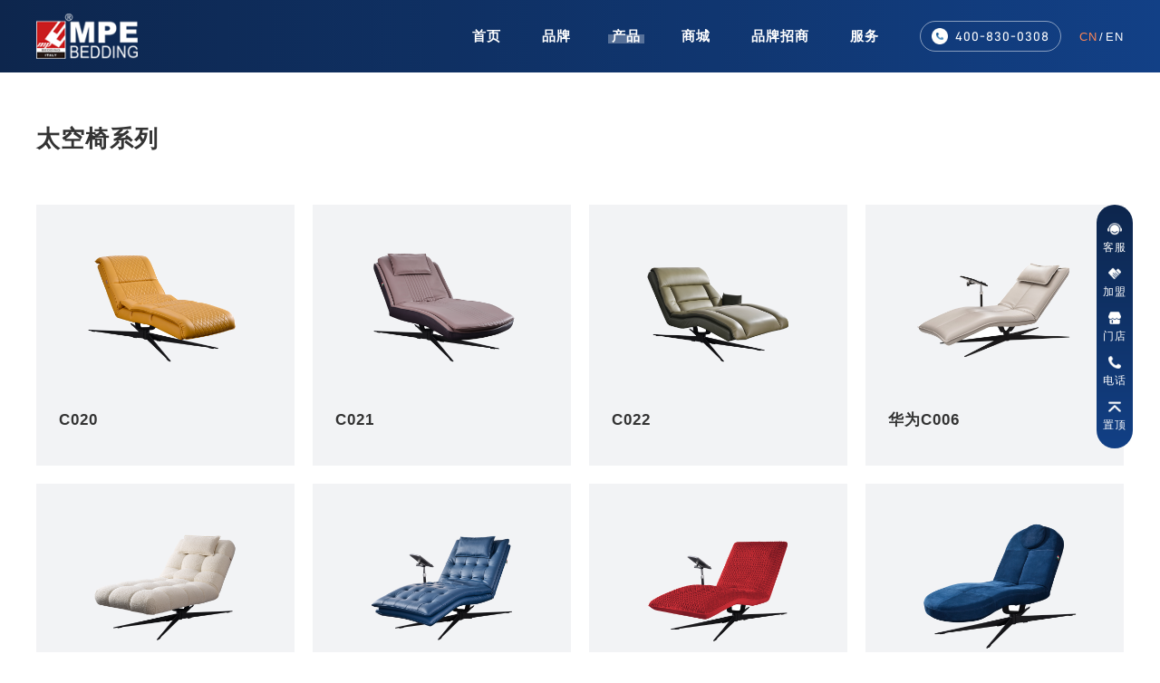

--- FILE ---
content_type: text/html; charset=utf-8
request_url: http://www.mpebedding.com/chuangdianxilie158/
body_size: 4034
content:
<!DOCTYPE html>
<html xmlns="http://www.w3.org/1999/xhtml">
<head>
<meta charset="UTF-8">
<meta http-equiv="X-UA-Compatible" content="IE=edge">
<meta name="viewport" content="width=device-width, initial-scale=1.0, user-scalable=no">
	<title>太空椅系列_深圳市美亚实业发展有限公司</title> 
	<meta name="description" content="" /> 
	<meta name="keywords" content="" />
	<link href="/favicon.ico" rel="icon" type="image/x-icon" />
<link rel="stylesheet" type="text/css" href="/template/pc/skin/css/base.css?t=1621431580" /><link rel="stylesheet" type="text/css" href="/template/pc/skin/css/main.css?t=1697090920" /><link rel="stylesheet" type="text/css" href="/template/pc/skin/css/main_1500.css?t=1697090746" /><link rel="stylesheet" type="text/css" href="/template/pc/skin/css/main_1366.css?t=1697090798" /><link rel="stylesheet" type="text/css" href="/template/pc/skin/css/main_1200.css?t=1680171274" /><link rel="stylesheet" type="text/css" href="/template/pc/skin/css/main_m.css?t=1697091132" /><link rel="stylesheet" type="text/css" href="/template/pc/skin/css/fontsIcon.min.css?t=1621431580" /><link rel="stylesheet" type="text/css" href="/template/pc/skin/css/flexslider.css?t=1621431580" /><link rel="stylesheet" type="text/css" href="/template/pc/skin/css/animate.css?t=1621431580" /><link rel="stylesheet" type="text/css" href="/template/pc/skin/css/swiper.min.css?t=1621431578" /><script type="text/javascript" src="/template/pc/skin/js/jquery-1.10.2.min.js?t=1621431564"></script><script type="text/javascript" src="/template/pc/skin/js/slider.js?t=1621431562"></script><script type="text/javascript" src="/template/pc/skin/js/wow.min.js?t=1621431562"></script><script type="text/javascript" src="/template/pc/skin/js/swiper-bundle.min.js?t=1621431562"></script></head>


<body>


<div id="main" class="">
	<div class="header wow fadeInDown" data-wow-delay="0.2s">
		<div class="inheader">
			<a href="/" class="logo">
				<img src="/uploads/allimg/20230327/1-23032H2402LD.png" /><img src="/uploads/allimg/20230327/1-23032H2402LD.png" />
			</a>
			<div class="menu_body">
				<div class="nav_menu_item menu_item_top">
					<div class="item_rect"></div>
				</div> 
				<div class="nav_menu_item menu_item_center">
					<div class="item_rect"></div>
				</div> 
				<div class="nav_menu_item menu_item_bottom">
					<div class="item_rect"></div>
				</div>
			</div>
			<div class="headertel headerlang"><div class="headerlang_in"><div class="headerlang_in_con">
				<a href="/" class="active">CN</a><span>/</span><a href="/en/">EN</a>
			</div></div></div>
			<div class="headertel"><div class="headertel_in"><div class="headertel_in_con">
				<img src="/template/pc/skin/images/header_tel.png" /><span>400-830-0308</span>
			</div></div></div>			
			<ul class="menu">
				<li class=""><a href="/"><span>首页</span></a></li>
								<li class="hasmenu "><a href="/brand/"><span>品牌</span></a>
											<i class="icon_nav_item faisco-icons-S000106"></i>
						<div class="subnav externallinks">
							<ul class="">
																<li class=""><a href="/aboutmpe/"><span>关于MPE</span></a></li>
																<li class=""><a href="/Selectionofastronauts/"><span>航天员的选择</span></a></li>
																<li class=""><a href="/Selectionofathletes/"><span>运动员的选择</span></a></li>
																<li class=""><a href="/ccoo316/"><span>CCOO智慧卧室</span></a></li>
																<li class=""><a href="/mpenews/"><span>MPE新闻</span></a></li>
																<li class=""><a href="/mpeactivities/"><span>MPE活动</span></a></li>
																<div class="clearboth"></div>
							</ul>
						</div>
										</li>
								<li class="hasmenu active"><a href="/product/"><span>产品</span></a>
											<i class="icon_nav_item faisco-icons-S000106"></i>
						<div class="subnav prosubnav externallinks">
							<ul class="">
																<li class="pc_pro_nav"><a href="/mpepro01/"><span>MPE智能床</span></a></li>
																<li class=""><a href="/mpepro02/"><span>MPE纯乳胶</span></a></li>
																<li class=""><a href="/mpepro03/"><span>MPE太空椅</span></a></li>
																<li class=""><a href="/mpepro04/"><span>AI·寐</span></a></li>
																<div class="clearboth"></div>
							</ul>
							<div class="menu_pro_img">
																<img src="/uploads/allimg/20230329/1-230329200TL37.png" alt="MPE智能床" class="on" />
																<img src="/uploads/allimg/20230329/1-23032Z95ZJ62.png" alt="MPE纯乳胶" class="" />
																<img src="/uploads/allimg/20230329/1-230329204605E0.png" alt="MPE太空椅" class="" />
																<img src="/uploads/allimg/20230403/1-2304031Q154a5.jpg" alt="AI·寐" class="" />
															</div>
						</div>
										</li>
								<li class="hasmenu "><a href="/shop/"><span>商城</span></a>
											<i class="icon_nav_item faisco-icons-S000106"></i>
						<div class="subnav externallinks">
							<ul class="">
																<li class=""><a href="https://mpebedding.tmall.com/shop/view_shop.htm?spm=a1z10.1-b-s.w11498554-15527812799.4.7d0a6667TFmO6I&amp;user_number_id=1688859075"><span>天猫旗舰店</span></a></li>
																<li class=""><a href="https://mall.jd.com/index-146120.html"><span>京东旗舰店</span></a></li>
																<li class=""><a href="https://mpebedding.tmall.com/shop/view_shop.htm?spm=a1z10.1-b-s.w11498554-15527812799.4.7d0a6667TFmO6I&amp;user_number_id=1688859075"><span>MPE自营商城</span></a></li>
																<div class="clearboth"></div>
							</ul>
						</div>
										</li>
								<li class="hasmenu "><a href="/attractinvestment/"><span>品牌招商</span></a>
									</li>
								<li class="hasmenu "><a href="/service/"><span>服务</span></a>
											<i class="icon_nav_item faisco-icons-S000106"></i>
						<div class="subnav externallinks">
							<ul class="">
																<li class=""><a href="/retailstore/"><span>门店查询</span></a></li>
																<li class=""><a href="/after-saleservice/"><span>售后服务</span></a></li>
																<li class=""><a href="/contactus/"><span>联系我们</span></a></li>
																<li class=""><a href="//www.mpebedding.com/"><span>智能寝具APP</span></a></li>
																<li class=""><a href="//www.mpebedding.com/"><span>MPE办公</span></a></li>
																<div class="clearboth"></div>
							</ul>
						</div>
										</li>
								<div class="mobile_lang"><a href="/" class="active">CN</a><span>/</span><a href="/en/">EN</a></div>
			</ul>
		</div>
	</div>      
</div>
<script>
$(".prosubnav ul li").hover(function(){
	$(".prosubnav ul li").removeClass("pc_pro_nav");
	$(this).addClass("pc_pro_nav");
	$(".menu_pro_img img").removeClass("on");
	$(".menu_pro_img img").eq($(".prosubnav ul li").index(this)).addClass("on");
});
</script>
<script type="text/javascript" src="/template/pc/skin/js/menu.js?t=1679858054"></script>


<div class="swiper-container swiper_container_banner wow fadeInUp" data-wow-delay="0.4s">
	<div class="swiper-wrapper">
		<!--<div class="swiper-slide swiper-no-swiping">-->
		<div class="swiper-slide">
			<picture>
				<source media="(max-width: 767px)" srcset="">
				<img src="" class="bannerimg" alt="产品">
			</picture>
		</div>
	</div>
</div>
<script>
var swiper = new Swiper('.swiper_container_banner', {
	slidesPerView: 1,
	autoplay: {
		delay: 50000,
		disableOnInteraction: false,
	},
	noSwiping : true,
});
</script>


<style>
.swiper_container_banner{
	height:0px; overflow:hidden;
}
</style>
<script>
$(".header").addClass("yanse");
$(".swiper_container_banner").addClass("page_martop");
</script>


<div class="jiameng01">
	<div class="w1600">
		<div class="index_title wow fadeInUp" data-wow-delay="0.2s">
			<div class="index_t_t">太空椅系列</div>
		</div>
		<div class="jiameng01_con pageprolist wow fadeInUp" data-wow-delay="0.4s">
						<a href="/product/354.html" class="pro_list">
				<div class="pro_list_img"><img src="/uploads/allimg/20230403/1-23040314031OE.png" alt="C020" /></div>
				<div class="pro_list_text">
					<div class="t">C020</div><div class="b"></div>
				</div>
			</a>
						<a href="/product/355.html" class="pro_list">
				<div class="pro_list_img"><img src="/uploads/allimg/20230403/1-23040314031WU.png" alt="C021" /></div>
				<div class="pro_list_text">
					<div class="t">C021</div><div class="b"></div>
				</div>
			</a>
						<a href="/product/356.html" class="pro_list">
				<div class="pro_list_img"><img src="/uploads/allimg/20230403/1-23040314031c57.png" alt="C022" /></div>
				<div class="pro_list_text">
					<div class="t">C022</div><div class="b"></div>
				</div>
			</a>
						<a href="/product/357.html" class="pro_list">
				<div class="pro_list_img"><img src="/uploads/allimg/20230403/1-23040314030N18.png" alt="华为C006" /></div>
				<div class="pro_list_text">
					<div class="t">华为C006</div><div class="b"></div>
				</div>
			</a>
						<a href="/product/353.html" class="pro_list">
				<div class="pro_list_img"><img src="/uploads/allimg/20230403/1-230403140315G9.png" alt="C019" /></div>
				<div class="pro_list_text">
					<div class="t">C019</div><div class="b"></div>
				</div>
			</a>
						<a href="/product/352.html" class="pro_list">
				<div class="pro_list_img"><img src="/uploads/allimg/20230403/1-230403140314431.png" alt="C018" /></div>
				<div class="pro_list_text">
					<div class="t">C018</div><div class="b"></div>
				</div>
			</a>
						<a href="/product/351.html" class="pro_list">
				<div class="pro_list_img"><img src="/uploads/allimg/20230403/1-230403140312194.png" alt="C015" /></div>
				<div class="pro_list_text">
					<div class="t">C015</div><div class="b"></div>
				</div>
			</a>
						<a href="/product/350.html" class="pro_list">
				<div class="pro_list_img"><img src="/uploads/allimg/20230403/1-230403140311507.png" alt="C013" /></div>
				<div class="pro_list_text">
					<div class="t">C013</div><div class="b"></div>
				</div>
			</a>
						<a href="/product/349.html" class="pro_list">
				<div class="pro_list_img"><img src="/uploads/allimg/20230403/1-230403140310114.png" alt="C010" /></div>
				<div class="pro_list_text">
					<div class="t">C010</div><div class="b"></div>
				</div>
			</a>
						<a href="/product/348.html" class="pro_list">
				<div class="pro_list_img"><img src="/uploads/allimg/20230403/1-23040314030a41.png" alt="C009" /></div>
				<div class="pro_list_text">
					<div class="t">C009</div><div class="b"></div>
				</div>
			</a>
						<a href="/product/347.html" class="pro_list">
				<div class="pro_list_img"><img src="/uploads/allimg/20230403/1-23040314030I59.png" alt="C001-A" /></div>
				<div class="pro_list_text">
					<div class="t">C001-A</div><div class="b"></div>
				</div>
			</a>
					</div>	
		<div id="pages" class="wow fadeInUp" data-wow-delay="0.4s">
			<ul> 共<strong>1</strong>页 <strong>11</strong>条</ul>		                      
		</div>	
	</div>
</div>

<div class="footer wow fadeInUp" data-wow-delay="0.5s">
	<div class="w1600">
		<div class="footer_top">
			<div class="footer_top_left">
				<div class="t">400-830-0308</div>
				<div class="b">
					深圳市美亚实业发展有限公司					<br/>深圳市龙岗区宝龙工业区高科大道12号  
					<br/>电话：0755-84873338				</div>
				<div class="img">
										<div class="imglist">
						<div class="imglisttop"><img src="/uploads/allimg/20230328/1-23032P21144296.png" alt="微信" /><img src="/uploads/allimg/20230328/1-23032P211503C.png" alt="微信" /></div>
						<div class="imgcode"><img src="/uploads/allimg/20230508/1-23050Q4391cP.png" alt="微信" /></div>
					</div>					
										<div class="imglist">
						<div class="imglisttop"><img src="/uploads/allimg/20230515/1-230515094ZV39.png" alt="抖音" /><img src="/uploads/allimg/20230515/1-230515095413224.png" alt="抖音" /></div>
						<div class="imgcode"><img src="/uploads/allimg/20230515/1-230515094510932.png" alt="抖音" /></div>
					</div>					
										<div class="imglist">
						<div class="imglisttop"><img src="/uploads/allimg/20230328/1-23032P21236296.png" alt="小红书" /><img src="/uploads/allimg/20230328/1-23032P21242C9.png" alt="小红书" /></div>
						<div class="imgcode"><img src="/uploads/allimg/20230515/1-230515095451155.png" alt="小红书" /></div>
					</div>					
										<a href="https://weibo.com/u/2827262930" target="_blank" class="imglist">
					    <div class="imglisttop"><img src="/uploads/allimg/20230328/1-23032P2125G32.png" alt="微博" /><img src="/uploads/allimg/20230328/1-23032P2130U36.png" alt="微博" /></div>
					</a>
									</div>
			</div>
			<div class="footer_top_right">
								<div class="footer_top_right_list">
					<a class="t" href="/brand/">品牌</a>
					<div class="line"></div>
										<a class="b" href="/aboutmpe/">关于MPE</a>
										<a class="b" href="/Selectionofastronauts/">航天员的选择</a>
										<a class="b" href="/Selectionofathletes/">运动员的选择</a>
										<a class="b" href="/ccoo316/">CCOO智慧卧室</a>
										<a class="b" href="/mpenews/">MPE新闻</a>
										<a class="b" href="/mpeactivities/">MPE活动</a>
									</div>
								<div class="footer_top_right_list">
					<a class="t" href="/product/">产品</a>
					<div class="line"></div>
										<a class="b" href="/mpepro01/">MPE智能床</a>
										<a class="b" href="/mpepro02/">MPE纯乳胶</a>
										<a class="b" href="/mpepro03/">MPE太空椅</a>
										<a class="b" href="/mpepro04/">AI·寐</a>
									</div>
								<div class="footer_top_right_list">
					<a class="t" href="/shop/">商城</a>
					<div class="line"></div>
										<a class="b" href="https://mpebedding.tmall.com/shop/view_shop.htm?spm=a1z10.1-b-s.w11498554-15527812799.4.7d0a6667TFmO6I&amp;user_number_id=1688859075">天猫旗舰店</a>
										<a class="b" href="https://mall.jd.com/index-146120.html">京东旗舰店</a>
										<a class="b" href="https://mpebedding.tmall.com/shop/view_shop.htm?spm=a1z10.1-b-s.w11498554-15527812799.4.7d0a6667TFmO6I&amp;user_number_id=1688859075">MPE自营商城</a>
									</div>
								<div class="footer_top_right_list">
					<a class="t" href="/attractinvestment/">品牌招商</a>
					<div class="line"></div>
									</div>
								<div class="footer_top_right_list">
					<a class="t" href="/service/">服务</a>
					<div class="line"></div>
										<a class="b" href="/retailstore/">门店查询</a>
										<a class="b" href="/after-saleservice/">售后服务</a>
										<a class="b" href="/contactus/">联系我们</a>
										<a class="b" href="//www.mpebedding.com/">智能寝具APP</a>
										<a class="b" href="//www.mpebedding.com/">MPE办公</a>
									</div>
							</div>
		</div>
		<div class="footer_bottom">
			<a>copyright @ 2026 深圳市美亚实业发展有限公司</a>&nbsp;&nbsp;&nbsp;&nbsp;&nbsp;&nbsp;&nbsp;&nbsp;&nbsp;<a href="https://beian.miit.gov.cn/" rel="nofollow" target="_blank">粤ICP备14040008号-1</a>&nbsp;&nbsp;&nbsp;&nbsp;&nbsp;&nbsp;&nbsp;&nbsp;&nbsp;<a href="/sitemap.xml">网站地图</a>
		</div>
	</div>
</div>
<div class="menuright">
	<a href="/contactus/" class="menurightli">
		<img src="/template/pc/skin/images/menu_right_icon01.png" /><div class="t">客服</div>
	</a>

	<a href="/wanttojoin/" class="menurightli">
		<img src="/template/pc/skin/images/menu_right_icon02.png" /><div class="t">加盟</div>
	</a>

	<a href="/retailstore/" class="menurightli">
		<img src="/template/pc/skin/images/menu_right_icon03.png" /><div class="t">门店</div>
	</a>


	<a href="tel:400-830-0308" class="menurightli">
		<img src="/template/pc/skin/images/menu_right_icon04.png" /><div class="t">电话</div>
		<div class="toshowtel">
			<div class="toshowtel_in"><div class="l">咨询<br/>热线</div><div class="r">400-830-0308</div></div>
		</div>
	</a>
	<a href="javascript:;" class="menurightli">
		<img src="/template/pc/skin/images/menu_right_icon05.png" /><div class="t">置顶</div>
	</a>
</div>
<script>
$(".menuright a:last-child").click(function(){
	$('html,body').animate({scrollTop:0},400);
})
</script>
<script>
$(function(){
	if($(window).width()>768){
		new WOW().init();
	}else{

	}	
})
</script>


</body>
</html>	

--- FILE ---
content_type: text/css
request_url: http://www.mpebedding.com/template/pc/skin/css/base.css?t=1621431580
body_size: 2057
content:
@CHARSET "UTF-8";
/*
*重置浏览器默认样式
*/
html{color:#333;background:#ffffff;}
body,div,dl,dt,dd,ul,ol,li,h1,h2,h3,h4,h5,h6,pre,code,form,fieldset,legend,input,button,textarea,p,blockquote,th,td{margin:0;padding:0;}
body a{outline:none;blr:expression(this.onFocus=this.blur());}
table{border-collapse:collapse;border-spacing:0;}
fieldset,img{border:0;}
address,caption,cite,code,dfn,em,strong,th,var,optgroup{font-style:inherit;font-weight:bold;}
del,ins{text-decoration:none;}
li{list-style:none;}
caption,th{text-align:left;}
h1,h2,h3,h4,h5,h6{font-size:100%;font-weight:normal;}
q:before,q:after{content:'';}
abbr,acronym{border:0;font-variant:normal;}
sup{vertical-align:baseline;}
sub{vertical-align:baseline;}
legend{color:#000;}
input,button,textarea,select,optgroup,option{font-family:inherit;font-size:inherit;font-style:inherit;font-weight:inherit;}
input,button,textarea,select{*font-size:100%;}
/* 设置默认字体 */
body,button, input, select, textarea {
    font: 14px/1 微软雅黑, Tahoma, Helvetica, Arial, "\5b8b\4f53", sans-serif; /* 用 ascii 字符表示，使得在任何编码下都无问题 */
}
 /*设置超链接默认样式*/
a{text-decoration: none;}
a:link,a:visited{color: #666666;}
a:hover, a:active {color: #c70706;} 
/*通用样式*/
.clearfix{zoom:1;}
.clearfix:after{
	display:block; 
	content:'.'; 
	clear:both; 
	line-height:0;
	visibility:hidden;
}
.clearfloat{
	clear:both;
	height:0;
	font-size: 1px;
	line-height: 0px;
} 
.container{
    width:1000px;
    margin:0 auto;
}
.fl{
    float:left;
}
.fr{
    float:right;
}
.tc{
    text-align:center;
}
.pr{
	position:relative;	
}
.pa{
	position:absolute;	
}
.mt0{ margin-top:0px !important;}
.mr0{ margin-right:0px !important;}
.mb0{ margin-bottom:0px !important;}
.ml0{ margin-left:0px !important;}
.trans{-webkit-transition: all 300ms ease 0s;-moz-transition: all 300ms ease 0s;-ms-transition: all 300ms ease 0s;-o-transition: all 300ms ease 0s;transition: all 300ms ease 0s;}





--- FILE ---
content_type: text/css
request_url: http://www.mpebedding.com/template/pc/skin/css/main.css?t=1697090920
body_size: 56547
content:
body{
	overflow-x:hidden !important;  background:#fff; letter-spacing:1px;
	font-family:'Microsoft YaHei','PingFang SC','Helvetica Neue','Helvetica','Arial',sans-serif;
}
body.pagebody{
	background:#fff;
}
.bodybg{
	background:#fff;
}
*{
	outline:none; box-sizing:border-box;
}
i{
	font-style:normal !important;
}
@font-face {
	font-family: "D-DINCondensed";
	src: url('../fonts/D-DINCondensed.eot'); /* IE9 */
	src: url('../fonts/D-DINCondensed.eot#iefix') format('embedded-opentype'), /* IE6-IE8 */
	url('../fonts/D-DINCondensed.woff') format('woff'),
	url('../fonts/D-DINCondensed.ttf') format('truetype'), /* chrome, firefox, opera, Safari, Android, iOS 4.2+ */
	url('../fonts/D-DINCondensed.svg#D-DINCondensed') format('svg'); /* iOS 4.1- */
}
@font-face {
	font-family: "D-DINExp";
	src: url('../fonts/D-DINExp.eot'); /* IE9 */
	src: url('../fonts/D-DINExp.eot#iefix') format('embedded-opentype'), /* IE6-IE8 */
	url('../fonts/D-DINExp.woff') format('woff'),
	url('../fonts/D-DINExp.ttf') format('truetype'), /* chrome, firefox, opera, Safari, Android, iOS 4.2+ */
	url('../fonts/D-DINExp.svg#D-DINExp') format('svg'); /* iOS 4.1- */
}

.clear{
	clear:both;
}


.w1600{
	width:1600px; margin:0 auto;
}
.w1200{
	width:1200px; margin:0 auto;
}
.mtb120{
	margin-top:120px; margin-bottom:120px;
}
.mt90{
	margin-top:90px;
}
.fwb{
	font-weight:bold;
}


.transition04{
	transition: All 0.2s ease-in-out;
	-webkit-transition: All 0.2s ease-in-out;
	-moz-transition: All 0.2s ease-in-out;
	-o-transition: All 0.2s ease-in-out;
}
.transition0401{
	transition: All 0.4s;
	-webkit-transition: All 0.4s;
	-moz-transition: All 0.4s;
	-o-transition: All 0.4s;
}
.clearboth{
	clear:both;
}

#main{
	position:relative; z-index:22;
}
.menu_body{
	display:none;
}

.header{
	width:100%; height:90px; line-height:90px; position:fixed;
	top:0px; left:0px; z-index:111111111; border-bottom:0 !important;
	
}

.header .inheader{
	width:1600px; margin:0 auto; height:90px; line-height:90px;
	
}
.header .inheader .logo{
	float:left; height:100%; display: flex;  flex-direction: column; justify-content: center;
}
.header .inheader .logo img{
	max-height:100%; display:block;  height:58px;
}
.header .inheader .logo img:first-child{
	display:block; 
}
.header .inheader .logo img:last-child{
	display:none; 
}


.header .inheader .menu{
	float:right; position:relative;
}
.header .inheader .menu > li{
	float:left;   width:auto; text-align:center; box-sizing:border-box; height:100%; margin-left:58px; padding:0px;
	height:90px; line-height:90px;  position:relative; z-index:2;
}
.header .inheader .menu > li:first-child{
	margin-left:0px;
}
.header .inheader .menu li > a{
	color:#fff; font-size:16px;  font-weight:bold !important; position:relative;
}
.header .inheader .menu li > a >span{
	position:relative; z-index:3;
}
.header .inheader .menu > li.active > a:after,
.header .inheader .menu > li:hover > a:after{
	position:absolute; width:calc(100% + 8px); height:10px; background:#fff;  bottom:0; left:-4px; content:" "; z-index:2;
	background-image: -moz-linear-gradient( -180deg, rgb(14,82,143) 0%, rgb(108,168,209) 100%);
	background-image: -webkit-linear-gradient( -180deg, rgb(14,82,143) 0%, rgb(108,168,209) 100%);
	background-image: -ms-linear-gradient( -180deg, rgb(14,82,143) 0%, rgb(108,168,209) 100%);
}

.header .inheader .menu li:marker{
	display:none;
}

.header.yanse{
	background-image: -moz-linear-gradient( 0deg, rgb(13,38,77) 0%, rgb(18,64,134) 100%);
	background-image: -webkit-linear-gradient( 0deg, rgb(13,38,77) 0%, rgb(18,64,134) 100%);
	background-image: -ms-linear-gradient( 0deg, rgb(13,38,77) 0%, rgb(18,64,134) 100%);
}
.header.yanse .inheader .logo img:first-child{
	display:none; 
}
.header.yanse .inheader .logo img:last-child{
	display:block; 
}
.header.yanse .inheader .menu > li > a{
	color:#fff;
}
.header.yanse .inheader .menu > li > a:hover{
	color:#fff;
}
.header.yanse .inheader .menu > li.active > a:after,
.header.yanse .inheader .menu > li:hover > a:after{
	background:rgba(255,255,255,0.3);
}

.header .menu > li .subnav li{
	text-align:left; width:100%; position:relative; display:block; margin:0;
}
.header .menu > li .subnav li a{
	font-size:14px; color:#fff;
}
.header .menu > li .subnav li a:hover,
.header .menu > li .subnav li a.active{
	color:#fff;
}
.header .menu > li .subnav li:hover a{
    color:#fff;
}
.header .menu > li .subnav li:hover::after{
	width: 400%; left: -150%; height: 100%; background: #fd8656; content: ""; position: absolute; top: 0;
}

.menu li .icon_nav_item{
	display:none;
}
.header .menu > li .subnav{
	background: none;
	width: 225px;
	position: absolute;
	left: calc(50% - 113px);
	top: 100%;
	padding: 18px 0;
	line-height: 38px;
	visibility: hidden;
	opacity: 0;
	transform: translateY(-30px);
	transition: all 0.8s;
	background-image: -moz-linear-gradient( 90deg, rgb(13,38,77) 0%, rgb(18,64,134) 100%);
	background-image: -webkit-linear-gradient( 90deg, rgb(13,38,77) 0%, rgb(18,64,134) 100%);
	background-image: -ms-linear-gradient( 90deg, rgb(13,38,77) 0%, rgb(18,64,134) 100%);
	display:flex;
	justify-content:center;
	overflow: hidden;
}
.header .menu > li .subnav.prosubnav .menu_pro_img{
	width: 320px; position: relative; z-index: 22222;
}
.header .menu > li .subnav.prosubnav .menu_pro_img img{
	width:100%; display:none;
}
.header .menu > li .subnav.prosubnav .menu_pro_img img.on{
	display:block;
}
@media all and (min-width:769px){
	.header .menu > li:hover .subnav{
		visibility: visible;
		opacity: 1;
		transform: translateY(0);
		transition: all 0.8s;
	}
	.header .menu > li .subnav.prosubnav{
		display:flex; justify-content:space-between; width:600px; padding:18px  20px 18px 80px;
		left: calc(50% - 300px);
	}
}


.menubg {
    position: absolute;
    width: 100%;
    height: 60px;
    background: #eff3f5;
    display: none;
    border-top: 1px solid #e5e5e5;
    box-sizing: border-box;
    top: 100%;
    left: 0px;
    z-index: -2;
}
.menu .menubg{
	background:none; z-index:1;
}

.header .headertel{
	float:right; display:flex; justify-content:center; flex-direction:column;  height:90px; margin-left:58px;
}
.header .headertel .headertel_in{ 
	border:1px solid rgba(255,255,255,0.5); display:flex; justify-content:center; flex-direction:column; line-height: 1;
	border-radius:1000px; padding:10px 16px;
}
.header .headertel .headertel_in .headertel_in_con{
	display:flex; justify-content:space-between;
}
.header .headertel .headertel_in .headertel_in_con img{
	display:block; height:26px; margin-right:10px;
}
.header .headertel .headertel_in .headertel_in_con span{
	font-size:18px; color:#fff; font-family:D-DINExp;
	display:flex; justify-content:center; flex-direction:column; 
}

.swiper_container_banner .swiper-pagination{
	width:auto !important; padding:15px 25px; background:rgba(255,255,255,0.5);  border-radius:1000px;
	bottom:60px !important; right:calc(50% - 800px); left:unset !important;
}
.swiper_container_banner .swiper-pagination .swiper-pagination-bullet{
	margin:0 5px !important; opacity:1; width:20px; height:20px; background:url(../images/banner_point.png) no-repeat; background-size:100% 100%;
}
.swiper_container_banner .swiper-pagination .swiper-pagination-bullet.swiper-pagination-bullet-active{
	background:url(../images/banner_point_h.png) no-repeat; background-size:100% 100%;
}
.swiper_container_banner .swiper_banner_num{
	bottom:60px; font-weight:bold; left:calc(50% - 800px);  font-size:20px; color:#fff; font-family:D-DINExp; position:absolute; z-index:3;
}
.swiper_container_banner .swiper_banner_num span{
	font-size:36px; color:#0e528f;
}
.swiper_container_banner .banner_mouse {
	position: absolute;
	bottom: 60px;
	left: 50%;
	margin-left: -11px;
	animation: mymove 1s infinite;
	animation-direction: alternate;
	-webkit-animation: mymove 1s infinite;
	animation-direction: normal;
	-webkit-animation-direction: alternate;
	z-index: 2;
}
@keyframes mymove {
	0%{bottom:60px}
	10%{bottom:58px}
	20%{bottom:56px}
	30%{bottom:54px}
	40%{bottom:52px}
	50%{bottom:50px}
	60%{bottom:52px}
	70%{bottom:54px}
	80%{bottom:56px}
	90%{bottom:58px}
	100%{bottom:60px}
}
@-webkit-keyframes mymove {
	0%{bottom:60px}
	10%{bottom:58px}
	20%{bottom:56px}
	30%{bottom:54px}
	40%{bottom:52px}
	50%{bottom:50px}
	60%{bottom:52px}
	70%{bottom:54px}
	80%{bottom:56px}
	90%{bottom:58px}
	100%{bottom:60px}
}
.swiper_container_banner .banner_mouse img{
	width:22px; display:block;
}
.swiper_container_banner .swiper-slide{
	position:relative; z-index:1;
}
.swiper_container_banner .swiper-slide img.bannerimg{
	width:100%; display:block;
}
.swiper_container_banner .swiper-slide .w1600{
	opacity:0; transform:translateY(100px);
	transition: All 0.4s ease-in-out 0.4s;
	-webkit-transition: All 0.4s ease-in-out 0.4s;
	-moz-transition: All 0.4s ease-in-out 0.4s;
	-o-transition: All 0.4s ease-in-out 0.4s;
}
.swiper_container_banner .swiper-slide.swiper-slide-active .w1600{
	opacity:1; transform:translateY(0px);
	transition: All 0.4s ease-in-out 0.4s;
	-webkit-transition: All 0.4s ease-in-out 0.4s;
	-moz-transition: All 0.4s ease-in-out 0.4s;
	-o-transition: All 0.4s ease-in-out 0.4s;
}
.swiper_container_banner .text{
	position:absolute; color:#fff; width:100%; height:calc(100% - 100px); left:0px; top:0px; display:flex; justify-content:center; flex-direction:column;
}
.swiper_container_banner .text .text_t{
	font-size:16px;  text-transform: uppercase; 
}
.swiper_container_banner .text .text_b{
	font-size:70px; font-weight:bold;  margin:15px 0 30px;
}
.swiper_container_banner .text .text_c{
	font-size:36px;  margin-bottom:72px;
}
.swiper_container_banner .text a{
	border:1px solid #ffffff;  border-radius:1000px; width:164px; height:52px; text-align:center;
	font-size:16px; 	color:#fff; 
	background-image: -moz-linear-gradient( -180deg, rgb(14,82,143) 0%, rgb(108,168,209) 100%);
	background-image: -webkit-linear-gradient( -180deg, rgb(14,82,143) 0%, rgb(108,168,209) 100%);
	background-image: -ms-linear-gradient( -180deg, rgb(14,82,143) 0%, rgb(108,168,209) 100%);
	display:flex; justify-content:center; flex-direction:column;
}
.swiper_container_banner .text a div{
	display:flex; justify-content:center;
}
.swiper_container_banner .text a img{
	display:block; height:11px; margin:4px 0 0 40px;
}


.index_t_t{
	font-size:36px; color:#333; font-weight:bold;
}
.index_t_b{
	font-size:16px; color:#999;
}

.index01,.index03,.index04{
	margin:110px 0;
}
.index01_con{
	margin-top:160px; display:flex;  flex-wrap:wrap;
}
.pro_list{
	width:calc(25% - ((25px * 3) / 4)); margin-left:25px; position:relative;
}
.pro_list::after{
	position:absolute; z-index:1; content:" "; background:#f2f3f5; border:0 !important;
	width:100%; height:100%; left:0px; bottom:0px;
	transition: All 0.4s;
	-webkit-transition: All 0.4s;
	-moz-transition: All 0.4s;
	-o-transition: All 0.4s;
}
.pro_list:nth-child(4n+1){
	margin-left:0px;
}
.pro_list .pro_list_img{
	width:100%; padding:40.13% 0; overflow:hidden; position:relative; z-index:2;
}
.pro_list .pro_list_img img{
	position:absolute; max-width:85%; max-height:85%; left:50%; top:50%; transform:translateX(-50%) translateY(-50%);
}
.pro_list .pro_list_text{
	padding-bottom:45px; padding-left:40px; position:relative; z-index:2;
	transition: All 0.4s;
	-webkit-transition: All 0.4s;
	-moz-transition: All 0.4s;
	-o-transition: All 0.4s;
}
.pro_list .pro_list_text .t{
	font-size:20px; color:#333; font-weight:bold;
	transition: All 0.4s;
	-webkit-transition: All 0.4s;
	-moz-transition: All 0.4s;
	-o-transition: All 0.4s;
}
.pro_list .pro_list_text .b{
	font-size:14px; color:#666; margin-top:15px;
}
.pro_list:hover::after{
	height:40%; bottom:30%;
	transition: All 0.4s;
	-webkit-transition: All 0.4s;
	-moz-transition: All 0.4s;
	-o-transition: All 0.4s;
}
.pro_list:hover .pro_list_text{
	transition: All 0.4s;
	-webkit-transition: All 0.4s;
	-moz-transition: All 0.4s;
	-o-transition: All 0.4s;
	padding-left:0px;
}
.pro_list:hover .pro_list_text .t{
	transition: All 0.4s;
	-webkit-transition: All 0.4s;
	-moz-transition: All 0.4s;
	-o-transition: All 0.4s;
	font-size:22px; color:#0e528f;
}

.index02{
	display:flex; flex-wrap:wrap; justify-content:space-between; background:url(../images/index02_bg.jpg) no-repeat; background-size:cover;
}
.index02_left{
	width:50%; 
	padding:165px 65px; padding-left:calc(50% - 800px);
}
.index02_left .t{
	font-size:30px; color:#0e528f; line-height:1.33; margin-top:60px; font-weight:bold;
}
.index02_left .b{
	font-size:16px; color:#666; line-height:1.5; margin:30px 0 60px;
}
.index02_left a{
	display:flex; font-size:14px; color:#0e528f; line-height: 24px;
}
.index02_left a span{
	text-decoration:underline;
}
.index02_left a img{
	height:24px; margin-left:24px; display:inline-block;
}
.index02_right{
	width:50%;
}
.index02_right video{
	width:100%; height:100%;
}
.index02 .index_t_b{
	margin-bottom:15px;
}



.index03{
	padding:90px 0 240px; background:url(../images/index03_bg.jpg) no-repeat; background-size:cover;
}
.index03_in_title .t{
	font-size:30px; color:#fff; font-weight:bold;
}
.index03_in_title .b{
	font-size:16px; color:rgba(255,255,255,0.7); margin:30px 0 70px;
}
.index03_in_title .c img{
	display:block; height:4px;
}
.index03_con{
	display:flex; justify-content:space-between; flex-wrap:wrap; margin-top:130px;
}
.index03_list{
	text-align:center;
}
.index03_list img{
	display:block; width:74px; margin:0 auto;
}
.index03_list .t{
	font-size:14px; color:#fff; margin:20px 0 5px;
}
.index03_list .b{
	font-size:20px; color:#fff;
}

.index04{
	margin-top:0px;
}
.index04_in{
	margin-top:70px; display:flex; justify-content:space-between; flex-wrap:wrap;
}
.index04_left{
	width:48.44%;
}
.index04_left a{
	display:block;
}
.index04_left a .line{
	width:100%; height:4px;
	background-image: -moz-linear-gradient( 0deg, rgb(18,64,134) 0%, rgb(13,38,77) 100%);
	background-image: -webkit-linear-gradient( 0deg, rgb(18,64,134) 0%, rgb(13,38,77) 100%);
	background-image: -ms-linear-gradient( 0deg, rgb(18,64,134) 0%, rgb(13,38,77) 100%);
}
.index04_left a .t{
	display:flex; justify-content:space-between; padding:22px 0;
}
.index04_left a .t span{
	font-size:14px; color:#666;
}
.index04_left a .t em{
	font-size:20px; color:#333; font-weight:bold;
}
.index04_left a .img{
	position:relative; padding:20.93% 0; overflow:hidden;
}
.index04_left a .img img{
	position:absolute; height:100%; top:0px; left:50%; transform:translateX(-50%); min-width:100%;
	transition: All 0.4s;
	-webkit-transition: All 0.4s;
	-moz-transition: All 0.4s;
	-o-transition: All 0.4s;
}
.index04_left a:hover .img img{
	transform:translateX(-50%) scale(1.1);
	transition: All 0.4s;
	-webkit-transition: All 0.4s;
	-moz-transition: All 0.4s;
	-o-transition: All 0.4s;
}
.index04_right{
	width:45.625%;
}
.index04_right a{
	border-top:1px solid #eee; display:block;
}
.index04_right a:last-child{
	border-bottom:1px solid #eee;
}
.index04_right a .t{
	font-size:18px; color:#333; height:72px; line-height:72px;  font-weight:bold;
	white-space: nowrap; overflow: hidden; text-overflow: ellipsis;
}
.index04_right a .b{
	display:none; padding-bottom:40px;
}
.index04_right a .b .bline{
	width:100%; height:4px;
	background-image: -moz-linear-gradient( 0deg, rgb(18,64,134) 0%, rgb(13,38,77) 100%);
	background-image: -webkit-linear-gradient( 0deg, rgb(18,64,134) 0%, rgb(13,38,77) 100%);
	background-image: -ms-linear-gradient( 0deg, rgb(18,64,134) 0%, rgb(13,38,77) 100%);
}
.index04_right a .b .bcon{
	font-size:20px; color:#666; line-height:1.5; margin:18px 0 30px;
	-webkit-line-clamp:2; -webkit-box-orient: vertical; overflow: hidden; display: -webkit-box; display: -moz-box; display: -ms-box; display: -o-box;
}
.index04_right a .b .bimg img{
	display:block; height:20px;
}
.index04_right a.active .b{
	display:block;
}

.index05{
	display:flex; justify-content:space-between; flex-wrap:wrap;
}
.index05_list{
	width:50%; background-size:cover !important; padding:50px calc(50% - 800px) 35px;
}
.index05_list .text .t{
	font-size:36px; color:#fff; font-weight:bold;
}
.index05_list .text .b{
	font-size:16px; color:#fff; margin-top:10px;
}
.index05_list .ato{
	display:block; width:200px; height:175px; border-radius: 20px; background:#fff; padding:20px 20px 50px 30px; margin-top:240px;
	transition: All 0.4s;
	-webkit-transition: All 0.4s;
	-moz-transition: All 0.4s;
	-o-transition: All 0.4s;
}
.index05_list .ato .img{
	display:flex; justify-content:right;
}
.index05_list .ato .img img{
	display:block; width:40px; border-radius:1200px;
	background-image: -moz-linear-gradient( 0deg, rgb(18,64,134) 43%, rgb(13,38,77) 99%);
	background-image: -webkit-linear-gradient( 0deg, rgb(18,64,134) 43%, rgb(13,38,77) 99%);
	background-image: -ms-linear-gradient( 0deg, rgb(18,64,134) 43%, rgb(13,38,77) 99%);
	transition: All 0.4s;
	-webkit-transition: All 0.4s;
	-moz-transition: All 0.4s;
	-o-transition: All 0.4s;
}
.index05_list .ato .b{
	font-size:20px; color:#333; font-weight:bold; margin-top:60px;
}
.index05_list:hover .ato{
	background-image: -moz-linear-gradient( 0deg, rgb(18,64,134) 43%, rgb(13,38,77) 99%);
	background-image: -webkit-linear-gradient( 0deg, rgb(18,64,134) 43%, rgb(13,38,77) 99%);
	background-image: -ms-linear-gradient( 0deg, rgb(18,64,134) 43%, rgb(13,38,77) 99%);
	transition: All 0.4s;
	-webkit-transition: All 0.4s;
	-moz-transition: All 0.4s;
	-o-transition: All 0.4s;
}
.index05_list:hover .ato .img img{
	background:rgba(255,255,255,0.2);
	transform: rotate(180deg);
	transition: All 0.4s;
	-webkit-transition: All 0.4s;
	-moz-transition: All 0.4s;
	-o-transition: All 0.4s;
}
.index05_list:hover .ato .b{
	color:#fff;
}

.footer{
	background:url(../images/footer_bg.jpg) no-repeat; background-size:cover;
}

.footer_top{
	padding:90px 0 35px; display:flex; justify-content:space-between; flex-wrap:wrap;
}
.footer_top_left .t{
	font-size:42px; color:#fff; font-family:D-DINExp; font-weight:bold;
}
.footer_top_left .b{
	font-size:14px; color:#fff; line-height:2; margin:20px 0;
}
.footer_top_left .img{
	display:flex; 
}
.footer_top_left .img .imglist{
	margin-left:45px; position:relative;
}
.footer_top_left .img .imglist:first-child{
	margin-left:0px;
}
.footer_top_left .img .imglist .imglisttop{
	width:40px; border-radius:1000px; background:rgba(255,255,255,0.1);
}
.footer_top_left .img .imglist .imglisttop img{
	width:100%;
}
.footer_top_left .img .imglist .imglisttop img:first-child{
	display:block;
}
.footer_top_left .img .imglist .imglisttop img:last-child{
	display:none;
}
.footer_top_left .img .imglist .imgcode{
	position:absolute; top:120%; width:215%;
}
.footer_top_left .img .imglist .imgcode img{
	display:none; width:100%;
}
.footer_top_left .img .imglist:hover .imglisttop{
	background:#fff;
}
.footer_top_left .img .imglist:hover .imglisttop img:first-child{
	display:none;
}
.footer_top_left .img .imglist:hover .imglisttop img:last-child{
	display:block;
}
.footer_top_left .img .imglist:hover .imgcode img{
	display:block;
}
.footer_top_right{
	display:flex;
}
.footer_top_right_list{
	margin-right:100px;
}
.footer_top_right_list:last-child{
	margin-right:0px;
}
.footer_top_right_list .line{
	width:18px; height:2px; margin:15px 0 25px; background:#fff;
}
.footer_top_right_list a{
	display:block;
}
.footer_top_right_list a.t{
	font-size:18px; color:#fff; font-weight:bold;
}
.footer_top_right_list a.b{
	font-size:12px; color:rgba(255,255,255,0.6); margin-bottom:18px;
}
.footer_top_right_list a.b:last-child{
	margin-bottom:0px;
}
.footer_bottom{
	text-align:right; padding:25px 0 ; border-top:1px solid rgba(255,255,255,0.2); font-size:12px; color:rgba(255,255,255,0.2);
}
.footer_bottom a{
	color:rgba(255,255,255,0.2);
}


.pagelocal{
	margin-top:calc(90px + 60px); margin-bottom:30px;
}
.pagelocal a{
	display:inline-block; color:#0b4881; font-size:14px;
}
.comimg {
	position: relative;
	overflow: hidden;
}
.comimg img {
	position: absolute;
	height: 100%;
	top: 0px;
	left: 50%;
	transform: translateX(-50%);
	min-width: 100%;
	transition: All 0.5s;
	-webkit-transition: All 0.5s;
	-moz-transition: All 0.5s;
	-o-transition: All 0.5s;
}
.comimg:hover img{
	transform:translateX(-50%) scale(1.1);
	transition: All 0.5s;
	-webkit-transition: All 0.5s;
	-moz-transition: All 0.5s;
	-o-transition: All 0.5s;
}

.news_show_in{
	display:flex; justify-content:space-between;  margin-bottom:160px;
}
.news_show_left{
	width:75%;
}
.news_show_right{
	width:21.875%;
}
.news_show_left_top{
	background:#fff; padding:60px 50px 35px; text-align:center;
}
.news_show_left_top .t{
	font-size:34px; color:#333; line-height:1.64; font-weight:bold;
}
.news_show_left_top .b{
	font-size:14px; color:#999; padding:25px 0 40px; margin-bottom:35px; border-bottom:1px dashed #e5e5e5;
}
.news_show_left_top .c{
	font-size:16px; color:#333; line-height:2; padding:0 10px; text-align:left;
}
.news_show_left_top .c img{
	max-width:100% !important; height:auto !important;
}
.news_show_left_bottom{
	display:flex; justify-content:space-between;  border-top:1px solid #eee; 
}
.news_show_left_bottom a,.news_show_left_bottom a *,
.news_show_left_bottom a:hover,.news_show_left_bottom a:hover *{
	transition: All 0.5s;
	-webkit-transition: All 0.5s;
	-moz-transition: All 0.5s;
	-o-transition: All 0.5s;
}
.news_show_left_bottom a{
	width:50%; background:#fff; padding:20px 25px; overflow:hidden;
	display:flex; justify-content:space-between; 
}
.news_show_left_bottom a .to{
	display:flex; justify-content:center;  flex-direction:column;
}
.news_show_left_bottom a .to span{
	position:relative; padding:5px 0; display:inline-block; width:20px; overflow:hidden;
}
.news_show_left_bottom a .to span img{
	display:block; height:10px; float:left;
}
.news_show_left_bottom a .to span::after{
	width:1px; height:100%; position:absolute; right:0px; top:0px; background:#efefef; content:" ";
}
.news_show_left_bottom a .bt{
	font-size:14px; color:#666;
	margin:0 30px; width:58%; display:flex; justify-content:center;  flex-direction:column;
}
.news_show_left_bottom a .bt > div{
	 white-space: nowrap; overflow: hidden; text-overflow: ellipsis;
}
.news_show_left_bottom a .img{
	padding:7% 0; width:23.5%; opacity:0.1;
}
.news_show_left_bottom a:last-child .to span::after{
	left:0px; right:unset;
}
.news_show_left_bottom a:last-child .to span img{
	float:right; transform: rotateZ(180deg);
}

.news_show_left_bottom a:hover{
	background-image: -moz-linear-gradient( 0deg, rgb(13,38,77) 0%, rgb(18,64,134) 99%);
	background-image: -webkit-linear-gradient( 0deg, rgb(13,38,77) 0%, rgb(18,64,134) 99%);
	background-image: -ms-linear-gradient( 0deg, rgb(13,38,77) 0%, rgb(18,64,134) 99%);
}
.news_show_left_bottom a:hover .bt{
	color:#fff;
}
.news_show_left_bottom a:hover  .img{
	opacity:1;
}
.news_show_left_bottom a:hover .to span img{
	filter: brightness(100);
}
.news_show_left_bottom a:hover .to span::after{
	background:rgba(255,255,255,0.21);
}

.news_show_right_top{
	font-size:18px; color:#fff; padding:20px 25px; background:#0b4881;
}
.news_show_right_top span{
	position:relative;
}
.news_show_right_top span::after{
	position:absolute; width:5px; height:80%; left:-25px; background:rgba(255,255,255,0.6); position:absolute; content:" "; top:10%;
}
.news_show_right_bottom{
	padding:0 25px; background:#fff;
}
.news_show_right_bottom a{
	display:block; padding:25px 0; border-bottom:1px solid #f1f1f1;
}
.news_show_right_bottom a:last-child{
	border:0px;
}
.news_show_right_bottom a .t{
	font-size:16px; line-height:1.15; color:#666; white-space: nowrap; overflow: hidden; text-overflow: ellipsis; margin-bottom:20px;
}
.news_show_right_bottom a .b{
	font-size:14px; color:#c2c2c2;
}
.news_show_right_bottom a:hover .t,.news_show_right_bottom a:hover .b{
	color:#0b4881;
}


.news_div_top{
	margin:calc(90px + 100px) 0 100px; display:flex; flex-wrap:wrap;
}
.news_div_top .news_list{
	width:calc(33.33% - ((50px * 2) / 3)); margin-left:50px; margin-top:50px;
}
.news_div_top .news_list:nth-child(3n+1){
	margin-left:0px;
}
.news_div_top .news_list:nth-child(-n+3){
	margin-top:0px;
}
.news_div_top .news_list .img{
	padding:25% 0;
}
.news_div_top .news_list .t{
	font-size:18px; color:#333; border-bottom:1px solid #e5e5e5; padding-bottom:30px; margin-bottom:30px; margin-top:40px;
	white-space: nowrap; overflow: hidden; text-overflow: ellipsis;
}
.news_div_top .news_list .b{
	font-size:14px; color:#999; line-height:1.7;
	-webkit-line-clamp: 2; -webkit-box-orient: vertical; overflow: hidden; display: -webkit-box; display: -moz-box; display: -ms-box; display: -o-box;
}
.news_div_top .news_list:hover .t,.news_div_top .news_list:hover .b{
	color:#0b4881;
}

#pages{
	margin-bottom:100px; text-align:center;
}
#pages li{
	display:inline-block;
}
#pages li a,#pages li span{
	width:42px; height:42px; line-height:40px; display:inline-block; text-align:center; border:1px solid #e5e5e5;
	font-size:16px; color:#666;  margin:0 6px; background:#fff;
}
#pages li.active a,#pages li span.current,#pages li a:hover{
	background:#0d264d; color:#fff; border:1px solid #0d264d;
}


.act_list{
	display:flex; justify-content:space-between; flex-wrap:wrap; background:#f7f7f7; width: 100%; margin-top:25px;
}
.sct_list:first-child{
	margin-top:0px;
}
.act_list .text{
	width:64.25%; padding:50px 70px; padding-bottom:0px;
}
.act_list .text .num{
	width:36px; height:36px; display:flex; justify-content:center; flex-direction:column; text-align:center;
	background:#0d264d; font-size:20px; color:#fff; font-family:D-DINExp; font-weight:bold;
}
.act_list .text .t{
	font-size:22px; color:#343434; margin:50px 0 40px; line-height:1.1;
	white-space: nowrap; overflow: hidden; text-overflow: ellipsis;
}
.act_list .text .b{
	font-size:16px; color:#0b4881; font-family:D-DINExp; font-weight:bold;
}
.act_list .img{
	width:35.75%;
}
.act_list .img .comimg{
	padding:24.21% 0;
}



.us01{
	padding:120px 0 80px; background:#f9f9f9; margin-top:90px;
}
.us01_top{
	position:relative;
}
.us01 .mySwiper2,.us01 .mySwiper{
	overflow:hidden;
}

.us01 .mySwiper2{
	width:calc(100% - 260px); margin:0 auto;
}
.us01 .mySwiper2 .swiper-slide{
	padding-bottom:60px;
}
.us01 .mySwiper2 .swiper-slide .num{
	position:absolute; width:100%; text-align:center; z-index:1; font-size:500px; color:rgba(51,51,51,0.03); bottom:-25px;
}
.us01 .mySwiper2 .swiper_slide_in{
	display:flex; justify-content:space-between; background:#fff; position:relative; z-index:2;
}
.us01 .mySwiper2 .swiper_slide_in .text{
	width:57.6%; display:flex; justify-content:center; flex-direction:column; padding:0 75px;
}
.us01 .mySwiper2 .swiper_slide_in .text .t{
	color:#0b4881; font-size:14px;
}
.us01 .mySwiper2 .swiper_slide_in .text .t span{
	font-family:D-DINExp; font-size:36px; margin-right:10px;
}
.us01 .mySwiper2 .swiper_slide_in .text .b{
	font-size:16px; color:#333; line-height:1.5; margin-top:30px;
}
.us01 .mySwiper2 .swiper_slide_in .img {
	width: 42.4%;
}
.us01 .mySwiper2 .swiper_slide_in .img .comimg{
	padding:37.2% 0; width:100%;
}
.us01 .mySwiper2 .swiper-button-prev,
.us01 .mySwiper2 .swiper-button-next{
	width:42px; height:42px; background-size:100% 100% !important;
}
.us01 .mySwiper2 .swiper-button-prev::after,
.us01 .mySwiper2 .swiper-button-next::after{
	display:none !important;
}
.us01 .mySwiper2 .swiper-button-prev{
	background:url(../images/us_01_left.png) no-repeat;
}
.us01 .mySwiper2 .swiper-button-next{
	background:url(../images/us_01_right.png) no-repeat;
}
.us01 .mySwiper2 .swiper-button-prev:hover{
	background:url(../images/us_01_lefth.png) no-repeat;
}
.us01 .mySwiper2 .swiper-button-next:hover{
	background:url(../images/us_01_righth.png) no-repeat;
}

.us01_bottom{
	position:relative;
}
.us01_bottom::after{
	position:absolute; z-index:1; content:" "; width:300%; left:50%; transform:translateX(-50%); height:1px; background:#e5e5e5; bottom:42px;
}
.us01 .mySwiper{
	position:relative; z-index:2;
}
.us01 .mySwiper .swiper-slide{
	display:flex; justify-content:center; text-align:center; cursor:pointer; width:calc(100% / 8);
}
.us01 .mySwiper .swiper-slide .t{
	font-size:24px; color:#333; opacity:0;
}
.us01 .mySwiper .swiper-slide .img img{
	height:18px; margin:38px auto 19px;
}
.us01 .mySwiper .swiper-slide .img img:first-child{
	display:block;
}
.us01 .mySwiper .swiper-slide .img img:last-child{
	display:none;
}
.us01 .mySwiper .swiper-slide .b{
	font-size:16px; color:#333; opacity:1;
}
.us01 .mySwiper .swiper-slide.swiper-slide-thumb-active .t{
	opacity:1;
}
.us01 .mySwiper .swiper-slide.swiper-slide-thumb-active .img img:first-child{
	display:none;
}
.us01 .mySwiper .swiper-slide.swiper-slide-thumb-active .img img:last-child{
	display:block;
}
.us01 .mySwiper .swiper-slide.swiper-slide-thumb-active .b{
	opacity:0;
}

.us02,.us03,.gys03{
	margin:90px 0;
}
.us02_in{
	display:flex; justify-content:space-between; flex-wrap:wrap;
}
.us02_list{
	width:calc(50% - 14px); margin-top:28px; position:relative;
}
.us02_list:nth-child(-n+2){
	margin-top:0px;
}
.us02_list .img{
	width:100%;
}
.us02_list .img .comimg{
	padding:27.16% 0;
}
.us02_list .text{
	position:absolute; bottom:0px; top:0px; width:100%; height:100%; 
	background:url(../images/us02_textbg.png) no-repeat; background-size:100% 100%;
}
.us02_list .text .text_in{
	position:absolute; bottom:0; left:0px; width:100%; padding:0 45px 40px; display:flex; justify-content:space-between; 
}
.us02_list .text .text_in .t{
	font-size:24px; color:#fff; line-height:24px;
}
.us02_list .text .text_in .b{
	font-size:16px; color:rgba(255,255,255,0.5); text-transform: uppercase; line-height:24px;
}
.us02_list:hover .img .comimg img{
	transform:translateX(-50%) scale(1.1);
	transition: All 0.5s;
	-webkit-transition: All 0.5s;
	-moz-transition: All 0.5s;
	-o-transition: All 0.5s;
}

.us03_in,.gys03_in{
	margin-top:70px;
}
.us03_in .us03_list .text{
	text-align:center; font-size:18px; color:#333; margin-top:30px;
}
.us03_in .us03_list .img {
	position: relative;
	overflow: hidden;
	padding:37.77% 0;
}
.us03_in .us03_list .img img {
	position: absolute;
	max-height: 100%;
	max-width: 100%;
	top: 50%;
	left: 50%;
	transform: translateX(-50%) translateY(-50%);
	transition: All 0.5s;
	-webkit-transition: All 0.5s;
	-moz-transition: All 0.5s;
	-o-transition: All 0.5s;
}
.us03_in .us03_list .img:hover img{
	transform: translateX(-50%) translateY(-50%) scale(1.1);
	transition: All 0.5s;
	-webkit-transition: All 0.5s;
	-moz-transition: All 0.5s;
	-o-transition: All 0.5s;
}
.us03_in .swiper_pagination_zs_class{
	position:static; margin-top:70px;
}
.swiper_pagination_zs_class .swiper-pagination-bullet {
	width: 12px !important;
	height: 12px !important;
	background: #fff !important;
	border:2px solid #0263c2;
	opacity: 1 !important;
	margin:0 5px !important;
}
.swiper_pagination_zs_class .swiper-pagination-bullet.swiper-pagination-bullet-active{
	background:#0263c2 !important;
}


.page_martop{
	margin-top:90px;
}

.gys01{
	transform: translateY(-50%); position:relative; z-index:2;
}
.gys01_in{
	padding:35px 0; background:#fff;  box-shadow: 0px 12px 62px 0px rgba(11, 72, 129, 0.23);
	display:flex; justify-content:space-between; flex-wrap:wrap; text-align:center;
}
.gys01_list{
	width:calc(100% / 6);
}
.gys01_in .img img{
	display:block; width:74px; margin:0 auto;
}
.gys01_in .text{
	margin-top:25px; font-size:20px; color:#333;
}

.gys02_in{
	display:flex; justify-content:space-between; flex-wrap:wrap;
}
.gys02_left{
	padding:160px 55px 0; height:665px; background:#fff; width:50%;
}
.gys02_left .t{
	font-size:36px; color:#0b4881; font-weight:bold;
}
.gys02_left .b{
	font-size:20px; color:#333; margin:35px 0 45px;
}
.gys02_left .img img{
	display:block; height:4px; margin-bottom:65px;
}
.gys02_left .c{
	font-size:16px; color:#333; line-height:2; 
}
.gys02_right{
	width:50%;
	/*
	background-image: -moz-linear-gradient( -180deg, rgb(13,38,77) 0%, rgb(18,64,134) 70%);
	background-image: -webkit-linear-gradient( -180deg, rgb(13,38,77) 0%, rgb(18,64,134) 70%);
	background-image: -ms-linear-gradient( -180deg, rgb(13,38,77) 0%, rgb(18,64,134) 70%);
	*/
	background: #fff;
}
.gys02_right video{
	width:100%; height:100%;
}

.gys03_in{
	display:flex; flex-wrap:wrap;
}
.gys03_in .gys03_list{
	width:calc(14.285% - ((42px * 6)/7)); margin-left:42px;
}
.gys03_in .gys03_list:first-child{
	margin-left:0px;
}
.gys03_in .gys03_list .img {
	position: relative;
	overflow: hidden;
	padding:66.06% 0;
	border:1px solid #fff;
}
.gys03_in .gys03_list .img img {
	position: absolute;
	max-height: 100%;
	max-width: 100%;
	top: 50%;
	left: 50%;
	transform: translateX(-50%) translateY(-50%);
	transition: All 0.5s;
	-webkit-transition: All 0.5s;
	-moz-transition: All 0.5s;
	-o-transition: All 0.5s;
}
.gys03_in .gys03_list:hover .img img{
	transform: translateX(-50%) translateY(-50%) scale(1.1);
	transition: All 0.5s;
	-webkit-transition: All 0.5s;
	-moz-transition: All 0.5s;
	-o-transition: All 0.5s;
}


.hty04 img{
	display:block; width:100%;
}

.hty01 {
	transform: translateY(-50%);
	position: relative;
	z-index: 2;
}
.hty01_in{
	display:flex; justify-content:space-between; flex-wrap:wrap;
	box-shadow: 0px 16px 24px 0px rgba(51, 51, 51, 0.2);
}
.hty01_left{
	width:45.125%; background:#fff; padding:0 65px;
	display:flex; flex-direction:column; justify-content:center;
}
.hty01_left .img img{
	display:block; height:60px;
}
.hty01_left .t{
	font-size:30px; color:#0b4881; font-weight:bold; margin:20px 0 25px;
}
.hty01_left .b{
	font-size:16px; line-height:2; color:#333;
}
.hty01_right{
	width:54.875%; display:flex; justify-content:center; padding:65px 0;
	background-image: -moz-linear-gradient( 0deg, rgb(13,38,77) 0%, rgb(18,64,134) 100%);
	background-image: -webkit-linear-gradient( 0deg, rgb(13,38,77) 0%, rgb(18,64,134) 100%);
	background-image: -ms-linear-gradient( 0deg, rgb(13,38,77) 0%, rgb(18,64,134) 100%);
}
.hty01_right_list{
	width:37.58%; margin:0 15px; text-align:center; 
}
.hty01_right_list .img{
	width:100%; padding:30.9% 0; position:relative;
}
.hty01_right_list .img img {
	position: absolute;
	max-height: 100%;
	max-width: 100%;
	top: 50%;
	left: 50%;
	transform: translateX(-50%) translateY(-50%);
	transition: All 0.5s;
	-webkit-transition: All 0.5s;
	-moz-transition: All 0.5s;
	-o-transition: All 0.5s;
}
.hty01_right_list:hover .img img{
	transform: translateX(-50%) translateY(-50%) scale(1.1);
	transition: All 0.5s;
	-webkit-transition: All 0.5s;
	-moz-transition: All 0.5s;
	-o-transition: All 0.5s;
}
.hty01_right_list .t{
	font-size:16px; color:#fff; margin-top:15px;
}

.hty02_in{
	display:flex; justify-content:space-between; flex-wrap:wrap;
}
.hty02_list{
	width:calc(50% - 35px); padding:25px; border:1px solid #e5e5e5; background:#fff;
}
.hty02_list .img{
	width:100%;
}
.hty02_list .img .comimg{
	padding:27.8% 0;
}

.hty03{
	margin:140px 0 40px;
}
.hty03_in{
	display:flex; justify-content:space-between; flex-wrap:wrap;
}
.hty03_left{
	width:34.375%;
}
.hty03_left .img .comimg{
	padding:86.02% 0;
}
.hty03_in .t{
	font-size:18px; color:#000; margin-top:20px; line-height:1.44;
}
.hty03_right{
	width:calc(65.625% - 25px); display:flex; justify-content:space-between; flex-wrap:wrap;
}
.hty03_list:nth-child(1){
	width:61.26%;
}
.hty03_list:nth-child(1) .img .comimg{
	padding:37.89% 0;
}
.hty03_list:nth-child(2){
	width:35.12%;
}
.hty03_list:nth-child(2) .img .comimg{
	padding:65.97% 0;
}
.hty03_list:nth-child(3),.hty03_list:nth-child(4){
	width:48.68%; margin-top:21px;
}
.hty03_list:nth-child(3) .img .comimg,
.hty03_list:nth-child(4) .img .comimg{
	padding:37.87% 0;
}

.ydy02{
	margin-bottom:120px;
}
.ydy02 .ydy02_in img{
	display:block; width:100%;
}

.jiameng01 .index_title {
	margin: 90px 0;
	justify-content: space-between;
	display: flex;
}
.jiameng01 .index_title .index_t_b{
	display:flex; flex-direction:column; justify-content:center;
}

.jiameng01_con{
	margin-bottom:120px;  position:relative;
}
.jiameng01_con::after{
	position:absolute; content:" "; left:50%; top:-40px; transform:translateX(-50%); width:4px; height:calc(100% + 40px);
	background-image: -moz-linear-gradient( -90deg, rgb(229,229,229) 32%, rgb(255,255,255) 100%);
	background-image: -webkit-linear-gradient( -90deg, rgb(229,229,229) 32%, rgb(255,255,255) 100%);
	background-image: -ms-linear-gradient( -90deg, rgb(229,229,229) 32%, rgb(255,255,255) 100%);
}
.jiameng01_con_in{
	overflow:hidden;
}
.jiameng01_list{
	width:43.75%; padding:50px 0 40px 60px; background:#f7f7f7; margin-top:75px; position:relative; z-index:2;
	display:flex; justify-content:left; flex-wrap:wrap; float:left;
}
.jiameng01_list:nth-child(2n){
	float:right;
}
.jiameng01_list:first-child{
	margin-top:0px;
}
.jiameng01_list::after{
	position:absolute; content:" "; right:-16.8%; top:50%; transform:translateX(-50%) translateY(-50%); width:18px; height:18px; border-radius:1000px;
	background-image: -moz-linear-gradient( -90deg, rgb(14,82,143) 0%, rgb(108,168,209) 100%);
	background-image: -webkit-linear-gradient( -90deg, rgb(14,82,143) 0%, rgb(108,168,209) 100%);
	background-image: -ms-linear-gradient( -90deg, rgb(14,82,143) 0%, rgb(108,168,209) 100%);
}
.jiameng01_list .jiameng01_num{
	font-size:80px; color:#d1d1d1; font-family:D-DINExp; font-weight:bold; padding-right:30px;
	display:flex; flex-direction:column; justify-content:center;
}
.jiameng01_list .jiameng01_text{
	display:flex; flex-direction:column; justify-content:center;  padding-left:30px;
}
.jiameng01_list .jiameng01_text .img img{
	height:40px;
}
.jiameng01_list .jiameng01_text .img img:first-child{
	display:block;
}
.jiameng01_list .jiameng01_text .img img:last-child{
	display:none;
}
.jiameng01_list .jiameng01_text .t{
	font-size:24px; color:#333; margin:25px 0 10px;
}
.jiameng01_list .jiameng01_text .b{
	font-size:16px; color:#333; line-height:1.5;
}
.jiameng01_list:hover{
	background-image: -moz-linear-gradient( 0deg, rgb(13,38,77) 0%, rgb(18,64,134) 100%);
	background-image: -webkit-linear-gradient( 0deg, rgb(13,38,77) 0%, rgb(18,64,134) 100%);
	background-image: -ms-linear-gradient( 0deg, rgb(13,38,77) 0%, rgb(18,64,134) 100%);
	box-shadow: 0px 21px 32px 0px rgba(26, 93, 151, 0.38);
}
.jiameng01_list:hover .jiameng01_num{
	color:rgba(255,255,255,0.7);
}
.jiameng01_list:hover .jiameng01_text .t{
	color:#fff;
}
.jiameng01_list:hover .jiameng01_text .b{
	color:rgba(255,255,255,0.7);
}
.jiameng01_list:hover .jiameng01_text .img img:first-child{
	display:none;
}
.jiameng01_list:hover .jiameng01_text .img img:last-child{
	display:block;
}

.jiameng01_con.jiameng02_con::after{
	display:none;
}
.jiameng02_con form{
	width:1200px; display:flex; justify-content:space-between; flex-wrap:wrap;
}
.input01_list{
	width:calc(50% - 30px); margin-top:30px; 
}
.input01_list_100{
	width:100% !important;
}
.input01_list:nth-child(-n+2){
	margin-top:0px;
}
.input01_list .t{
	font-size:16px; color:#333; margin-bottom:14px;
}
.input01_list .b{
	border:1px solid #e6e6e6; height:70px; padding:0 12px; background:#fff;
	display:flex; justify-content:space-between;
}
.input01_list .b .img{
	height:100%;
}
.input01_list .b .img img{
	display:block; height:100%;
}
.input01_list .b .input01{
	width:100%; font-size:18px; color:#999; border:0px; background:#fff;
}
.jiameng02_con form .buttonsubmit{
	display:block; width:182px; height:52px; line-height:52px; font-size:16px; color:#fff; background:#0b4881; border:0px;
	margin-top:80px; cursor:pointer;
}

.jiameng02{
	background:url(../images/jiameng02_bg.jpg) no-repeat; background-size:cover; overflow:hidden; margin-bottom:120px; 
}
.jiameng02 .index_title{
	justify-content:left;
}
.jiameng02 .index_t_t{
	color:#fff;
}
.jiameng02 .index_t_b{
	color:rgba(255,255,255,0.5); margin-left:35px;
}
.jiameng02_in{
	position:relative;
}
.jiameng02_in .jiameng02_inimg{
	position:absolute; width:100%; z-index:1; top:5.5%; left:0px;
}
.jiameng02_in_in{
    justify-content:center; flex-wrap:wrap; padding:0 80px; position:relative; z-index:2;
}
.jiameng02_in_in.jiameng02_in_in_pc{
    display: flex;
}
.jiameng02_in_in.jiameng02_in_in_web{
    display: none;
}
.jiameng02_list{
	width:calc(100% / 6); text-align:center; margin-bottom:100px;
}

.jiameng02_list .jiameng02_num{
	font-size:28px; color:#0b4881; font-weight:bold; font-family:D-DINExp; background:#fff;
	width:70px; height:70px; border-radius:100px; border:1px dashed #0b4881; margin:0 auto;
	display:flex; flex-direction:column; justify-content:center;
}
.jiameng02_list .jiameng02_text .t{
	font-size:20px; color:rgba(255,255,255,0.8); margin:25px 0 15px;
}
.jiameng02_list .jiameng02_text .b{
	font-size:14px; color:rgba(255,255,255,0.5);
}

.contact02_con{
	margin:90px 0;
}
.contact02_list{
	border:1px solid #fff; border-bottom-color:#f9f9f9; background:#fff;
}
.contact02_list.active{
	border-color:#0e528f !important;
}
.contact02_list:last-child{
	border-bottom-color:#f9f9f9;
}
.contact02_list .t{
	padding:42px 80px; display:flex; justify-content:space-between; cursor:pointer;
}
.contact02_list .t span{
	font-size:20px; color:#333333; line-height:1.1; max-width:calc(100% - 40px);
}
.contact02_list .t img{
	display:block; height:16px;
	transition: All 0.4s;
	-webkit-transition: All 0.4s;
	-moz-transition: All 0.4s;
	-o-transition: All 0.4s;
}
.contact02_list.active .t img{
	transform:rotate(90deg);
	transition: All 0.4s;
	-webkit-transition: All 0.4s;
	-moz-transition: All 0.4s;
	-o-transition: All 0.4s;
}
.contact02_list .b{
	padding:36px 80px; font-size:16px; color:#666; line-height:1.75; border-top:1px solid #eee; display:none;
}

.contact01_01{
	margin-top:90px;
}
.contact01_02{
	margin:120px 0;
}

.contact01_01_top{
	display:flex; justify-content:space-between; flex-wrap:wrap; background:#fff; padding:35px; padding-left:0px;
}
.contact01_01_top_left{
	padding:0 70px;
}
.contact01_01_top_left .t{
	font-size:30px; color:#333; font-weight:bold; margin-bottom:25px;
}
.contact01_01_top_left .b{
	display:flex; 
}
.contact01_01_top_left .b img{
	display:block; height:50px;
}
.contact01_01_top_left .b .btext{
	display:flex; flex-direction:column; justify-content:center; margin-left:20px; color:#333;
}
.contact01_01_top_left .b .btext .btt{
	font-size:14px; margin-bottom:10px;
}
.contact01_01_top_left .b .btext .btb{
	font-size:26px; font-family:D-DINExp;
}
.contact01_01_top .contact01_01_top_tool{
	display:flex; flex-direction:column; justify-content:center;
}
.contact01_01_top .contact01_01_select{
	width:410px; height:70px; line-height:70px; background:#f9f9f9; border:1px solid #e5e5e5; padding:0 40px; font-size:18px; color:#333;
}
.contact01_01_top .contact01_01_button{
	width:210px; height:70px; line-height:70px; background:#124086; border:0; font-size:18px; color:#fff; cursor:pointer;
}

#container1{
	width:100%; height:700px;
}
.content-window-card {
	position: relative;
	box-shadow: none;
	bottom: 0;
	left: 0;
	/* width: auto; */
	width: 20rem;
	padding: 0;
}
.content-window-card p {
	height: 2rem;
}
div.info-top {
	position: relative;
	background: none repeat scroll 0 0 #F9F9F9;
	border-bottom: 1px solid #CCC;
	border-radius: 5px 5px 0 0;
}
div.info-top div {
	display: inline-block;
	color: #333333;
	font-size: 14px;
	font-weight: bold;
	line-height: 31px;
	padding: 0 10px;
}
div.info-top img {
	position: absolute;
	top: 10px;
	right: 10px;
	transition-duration: 0.25s;
}
div.info-top img:hover {
	box-shadow: 0px 0px 5px #000;
}
div.info-middle {
	font-size: 12px;
	padding: 10px 6px;
	line-height: 20px;
}
div.info-bottom {
	height: 0px;
	width: 100%;
	clear: both;
	text-align: center;
	height: 25px;
}
div.info-bottom img {
	position: relative;
	z-index: 104;
}

.contact01_02_bottom{
	display:flex; flex-wrap:wrap; margin-top:90px;
}
.contact01_02_blist{
	width:calc(33.33% - ((35px * 2) / 3)); margin-left:35px; margin-top:35px; padding:40px 50px; background:#fff;
	cursor:pointer; border:1px solid #fff;
}
.contact01_02_blist:hover{
	border-color:#0b4881; box-shadow: 0px 8px 43px 0px rgba(17, 81, 138, 0.13);
}
.contact01_02_blist:nth-child(-n+3){
	margin-top:0px;
}
.contact01_02_blist:nth-child(3n+1){
	margin-left:0px;
}
.contact01_02_blist .t{
	display:flex; justify-content:space-between; border-bottom:1px solid #f9f9f9; padding-bottom:25px; margin-bottom:20px;
}
.contact01_02_blist .t .tt{
	font-size:30px; color:#333; line-height:1.1;
}
.contact01_02_blist .t .tb{
	font-size:16px;  display:flex; flex-direction:column; justify-content:center;
}
.contact01_02_blist .t .tb img{
	display:inline-block; margin-right:15px; height:18px;
}
.contact01_02_blist .b{
	font-size:16px; color:#666; line-height:2.25;
}

.pro_main01_con{
	margin:120px 0; text-align:center;
}
.pro_main01_con .t{
	font-size:36px; color:#0e528f; 
}
.pro_main01_con .line{
	background:#0e528f;  width:40px; height:4px; margin:30px auto;
}
.pro_main01_con .b{
	font-size:16px; color:#333;  line-height:2; margin-bottom:60px;
}
.pro_main01_con .img img{
	width:100%; border-radius:10px; box-shadow: 0px 21px 35px 0px rgba(51, 51, 51, 0.17);
}

.pro_main02_con{
	margin:120px 0; text-align:center;
}
.pro_main02_con .t{
	font-size:36px; color:#333; 
}
.pro_main02_con .line{
	background:#0e528f;  width:40px; height:4px; margin:30px auto 0;
}
.pro_main02_con .b{
	margin-bottom:60px;
}
.pro_main02_con_in{
	display:flex;
}
.pro_main02_con_in .pro_main02_con_list{
	width:25%; border:1px solid #eee; border-right:0px;
}
.pro_main02_con_in .pro_main02_con_list:last-child{
	border-right:1px solid #eee;
}
.pro_main02_con_in .pro_main02_con_list img{
	width:100%;
}
.pro_main02_con_in .pro_main02_con_list img:first-child{
	display:block;
}
.pro_main02_con_in .pro_main02_con_list img:last-child{
	display:none;
}
.pro_main02_con_in .pro_main02_con_list:hover {
	background-image: -moz-linear-gradient( 0deg, rgb(13,38,77) 0%, rgb(18,64,134) 100%);
	background-image: -webkit-linear-gradient( 0deg, rgb(13,38,77) 0%, rgb(18,64,134) 100%);
	background-image: -ms-linear-gradient( 0deg, rgb(13,38,77) 0%, rgb(18,64,134) 100%);
	box-shadow: 0px 21px 29px 0px rgba(31, 97, 155, 0.39);
	border:1px solid #0e264d;
	transform:translateY(-20px);
}
.pro_main02_con_in .pro_main02_con_list:hover img:first-child{
	display:none;
}
.pro_main02_con_in .pro_main02_con_list:hover img:last-child{
	display:block;
}
.pro_main03{
	background:url(../images/pro_main03_bg.jpg) no-repeat; background-size:cover; padding:75px 0 280px; text-align:center; color:#fff;
}
.pro_main03 .t{
	font-size:36px;  
}
.pro_main03 .b{
	font-size:20px;  margin:25px 0 20px;
}
.pro_main03 .c{
	font-size:16px;  line-height:2;  padding:0 200px;
}
.pro_main03_con_in{
	display:flex; justify-content:space-between; transform:translateY(-55px); position:relative; z-index:2;
}
.pro_main03_con_in .pro_main03_line{
	width:100%; position:absolute; top:0px; left:0px; z-index:1;
}
.pro_main03_con_list{
	position:relative; z-index:2;
}
.pro_main03_con_list img{
	width:130px; border-radius:200px;
}
.pro_main03_con_list .bt{
	margin-top:25px; color:#fff; font-size:20px;
}
.pro_main03_con_list:nth-child(1){
	transform:translateY(115px);
}
.pro_main03_con_list:nth-child(2){
	transform:translateY(200px);
}
.pro_main03_con_list:nth-child(3){
	transform:translateY(250px);
}
.pro_main03_con_list:nth-child(4){
	transform:translateY(245px);
}
.pro_main03_con_list:nth-child(5){
	transform:translateY(210px);
}
.pro_main03_con_list:nth-child(6){
	transform:translateY(130px);
}

.pro_list_all{
	margin:90px 0;
}
.propage_list{
	margin-bottom:55px;
}
.propage_list:last-child{
	margin-bottom:0px;
}
.propage_list_top{
	padding-bottom:30px; border-bottom:1px solid #eee; display:flex; justify-content:space-between;line-height:26px;
	margin-bottom:50px; position:relative
}
.propage_list_top::after{
	position:absolute; content:" "; height:2px; background:#0e528f; width:40px; left:0px; bottom:0px;
}
.propage_list_top .propage_list_t{
	font-size:24px; color:#333;
}
.propage_list_top a{
	color:#3e7eb0;  font-size:14px;
}
.propage_list_top a img{
	display:inline-block; height:24px; margin-left:24px; transform: translateY(6px);
}
.propage_list_top a span{
	text-decoration:underline; 
}
.propage_list_con{
	display:flex; flex-wrap:wrap;
}

.pageprolist{
	display:flex; flex-wrap:wrap;
}
.jiameng01_con.pageprolist::after{
	display:none;
}
.pageprolist .pro_list{
	margin-top:25px;
}
.pageprolist .pro_list:nth-child(-n+4){
	margin-top:0;
}


.proshow_top_con{
	display:flex; justify-content:space-between; flex-wrap:wrap; margin:120px 0;
}
.proshow_top_left{
	width:50%; position:relative;
}
.proshow_top_left .swiper_container_proshow .pro_show_big{
	position:absolute; right:0px; bottom:0px; width:41px; z-index:22;
}
.proshow_top_left .swiper_container_proshow{
	overflow:hidden; width:100%;
}
.proshow_top_left .swiper_container_proshow .img{
	padding:42.5% 0;
}
.swiper_container_proshow .swiper-button-prev,
.swiper_container_proshow .swiper-button-next{
	width:42px; height:42px; background-size:100% 100% !important;
	border-radius:2200px;
}
.swiper_container_proshow .swiper-button-prev{
	left:45px; 
}
.swiper_container_proshow .swiper-button-next{
	right:45px; 
}
.swiper_container_proshow .swiper-button-prev::after,
.swiper_container_proshow .swiper-button-next::after{
	display:none !important;
}
.swiper_container_proshow .swiper-button-prev{
	background:url(../images/us_01_left.png) #fff no-repeat;
}
.swiper_container_proshow .swiper-button-next{
	background:url(../images/us_01_right.png) #fff no-repeat;
}
.swiper_container_proshow .swiper-button-prev:hover{
	background:url(../images/us_01_lefth.png) no-repeat;
}
.swiper_container_proshow .swiper-button-next:hover{
	background:url(../images/us_01_righth.png) no-repeat;
}

.proshow_top_right{
	width:40.1%;
}
.ptrt{
	border-bottom:1px solid #e5e5e5 ; padding-bottom:45px; position:relative;
	display:flex; justify-content:space-between; flex-wrap:wrap;
}
.ptrt .ptrtt{
	font-size:36px; color:#333;
}
.ptrt a{
	font-size:16px; color:#fff; background:#f3a335; border-radius:200px; padding:16px;
	display:flex; justify-content:center; flex-direction:column;
}
.ptrt::after{
	position:absolute; content:" "; height:3px; width:110px; left:0px; bottom:0px;
	background-image: -moz-linear-gradient( 0deg, rgb(104,164,206) 0%, rgb(14,82,143) 100%);
	background-image: -webkit-linear-gradient( 0deg, rgb(104,164,206) 0%, rgb(14,82,143) 100%);
	background-image: -ms-linear-gradient( 0deg, rgb(104,164,206) 0%, rgb(14,82,143) 100%);
}
.ptr_cslist{
	border-bottom:1px solid #e5e5e5; padding:45px 0; display:flex;
}
.ptr_cslist_text{
	font-size:16px; color:#333; line-height:1.875;
} 
.ptr_cslist_text span{
	color:#0e528f;
}
.ptr_cslist_title{
	font-size:16px; color:#0e528f; line-height:34px; margin-right:12px; min-width:86px;
}
.ptr_cslist_list span{
	font-size:14px; color:#333; margin:0 12px; display:inline-block; padding:10px 18px; margin-bottom:10px;
	border-radius: 4px;
	background-color: rgb(11, 72, 129,0.05);
}
.ptr_cslist_img{
	margin-left:12px;
}
.ptr_cslist_img img{
	max-width:100%; display:block;
}

.proshow_bottom{
	margin:120px 0;
}
.proshow_bottom_con{
	margin-top:90px; display:flex; justify-content:space-between; flex-wrap:wrap; 
}
.proshow_bottom .pro_list{
	width: calc(20% - ((20px * 4) / 5));
	margin-left: 20px;
}
.proshow_bottom .pro_list:first-child{
	margin-left:0px;
}
.jiameng01_con.proshow_bottom_con::after{
	display:none;
}


.menuright{
	position:fixed; right:50px; top:50%; transform:translateY(-50%); border-radius:1000px; z-index:22222222;
	background-image: -moz-linear-gradient( 90deg, rgb(18,64,134) 0%, rgb(13,38,77) 100%);
	background-image: -webkit-linear-gradient( 90deg, rgb(18,64,134) 0%, rgb(13,38,77) 100%);
	background-image: -ms-linear-gradient( 90deg, rgb(18,64,134) 0%, rgb(13,38,77) 100%);
}
.menurightli{
	display:block; padding:12px 0; text-align:center; width:50px; position:relative;
}
.menurightli:first-child{
	padding-top:30px; border-top-left-radius:1000px; border-top-right-radius:1000px;
}
.menurightli:last-child{
	padding-bottom:30px; border-bottom-left-radius:1000px; border-bottom-right-radius:1000px;
}
.menurightli > img{
	display:inline-block; height:19px;
}
.menurightli .t{
	font-size:14px; color:#fff; margin-top:10px;
}
.menurightli .toshowtel{
	justify-content:center; flex-direction:column; width:220px;  display:none;
	border-top-left-radius:1000px; border-bottom-left-radius:1000px;
	background:#fd8656; color:#fff; position:absolute; height:100%; left:-220px; top:0px;
}
.menurightli .toshowtel .toshowtel_in{
	display:flex;
}
.menurightli .toshowtel .l{
	font-size:14px; line-height:16px; margin:0 15px 0 30px;
}
.menurightli .toshowtel .r{
	font-size:20px; font-family:D-DINExp; display:flex; justify-content:center; flex-direction:column; 
}
.menurightli:hover{
	background:#fd8656;
}
.menurightli:hover  .toshowtel{
	display:flex;
}

.propage_list_05 .pro_list {
    width: calc(20% - ((20px * 4) / 5));
    margin-left: 20px;
}
.propage_list_05 .pro_list:nth-child(5n+1){
    margin-left: 0;
}


.us01_new .mySwiper05{
    width: 100%; height: 800px; margin: 150px 0 80px; overflow: hidden;
}
.us01new_topimg{
    display: block; width: 100%; position: absolute; left: 0; top: 0; z-index: 1;
}
.us01_new .mySwiper05 .swiper-slide {
    height: auto; position: relative;
    -webkit-box-sizing: border-box;
    box-sizing: border-box;
}
.us01_new .mySwiper05 .swiper-slide::after{
    position: absolute; width: 2px; height: calc(100% - 268px); bottom: 0px; left: 50%; transform: translateX(-50%); content: " "; background: #e5e5e5; z-index: 2;
}
.us01_new .mySwiper05 .swiper-slide .topdiv,
.us01_new .mySwiper05 .swiper-slide .topbotoom{
    position: relative; z-index: 2;
}
.us01_new .mySwiper05 .swiper-slide .topdiv{
    margin-top: 100px;
    text-align: center;
}
.us01_new .mySwiper05 .swiper-slide .topdiv .t{
    font-size: 18px; color: rgba(255,255,255,0.5);
}
.us01_new .mySwiper05 .swiper-slide .topdiv .b{
    color:#fff; font-size: 24px; font-weight: bold; margin: 10px 0;
}
.us01_new .mySwiper05 .swiper-slide .topdiv .c{
    color:#fff; font-size: 60px; font-weight: bold;
}
.us01_new .mySwiper05 .swiper-slide .topdiv .p{
    width: 26px; height: 26px; border-radius: 1000px; border: 1px solid  #fff;
    margin: 20px auto 0; display: flex; flex-direction: column; justify-content: center;
}
.us01_new .mySwiper05 .swiper-slide .topdiv .p span{
    width: 10px; height: 10px; border-radius: 1000px; background: #fff; margin: 0 auto;
}

.us01_new .mySwiper05 .swiper-slide .topbotoom{
    padding: 0 150px; overflow: hidden; margin-top: 215px; position: relative; z-index: 3;
}
.us01_new .mySwiper05 .swiper-slide .topbotoom .topbotoomlist:first-child{
    display: none;
}
.us01_new .mySwiper05 .swiper-slide .topbotoom .topbotoomlist{
    width: 51%; float: left; margin-bottom: 65px; overflow: hidden;
}
.us01_new .mySwiper05 .swiper-slide .topbotoom .topbotoomlist:nth-child(2n){
    float: right;
}
.us01_new .mySwiper05 .swiper-slide .topbotoom .topbotoomlist:nth-child(n+3){
    margin-top: -17%;
}
.us01_new .mySwiper05 .swiper-slide .topbotoom .topbotoomlist .p{
    width: 26px; height: 26px; border-radius: 1000px; border: 1px solid  #124084; float: left;
    display: flex; flex-direction: column; justify-content: center;
}
.us01_new .mySwiper05 .swiper-slide .topbotoom .topbotoomlist .p span{
    width: 10px; height: 10px; border-radius: 1000px; background: #124084; margin: 0 auto;
}
.us01_new .mySwiper05 .swiper-slide .topbotoom .topbotoomlist .line{
    width: 138px; height: 1px; background: #124084; float: left; margin-top: 12px;
}
.us01_new .mySwiper05 .swiper-slide .topbotoom .topbotoomlist .text{
    width: calc(100% - 138px - 26px - 28px); float: right;
}
.us01_new .mySwiper05 .swiper-slide .topbotoom .topbotoomlist .text .t{
    font-size: 30px; color: #0e528f;
}
.us01_new .mySwiper05 .swiper-slide .topbotoom .topbotoomlist .text .b{
    font-size: 14px; color: #666; line-height: 1.5; margin: 10px 0 30px;
}
.us01_new .mySwiper05 .swiper-slide .topbotoom .topbotoomlist .text .img{
	width:100%; padding:27% 0; overflow:hidden; position:relative; z-index:2;
}
.us01_new .mySwiper05 .swiper-slide .topbotoom .topbotoomlist .text .img img{
	position:absolute; min-height: 100%; width:100%; left:0%; top:50%; transform:translateY(-50%);
}
.us01_new .mySwiper05 .swiper-slide .topbotoom .topbotoomlist:nth-child(2n+1) .p{
    float: right;
}
.us01_new .mySwiper05 .swiper-slide .topbotoom .topbotoomlist:nth-child(2n+1) .line{
    float: right;
}
.us01_new .mySwiper05 .swiper-slide .topbotoom .topbotoomlist:nth-child(2n+1) .text{
    float: left;
}

.headerlang{
    margin-left: 40px !important;
}
.headerlang_in a,.headerlang_in span{
    font-size: 15px; color: #fff;
}
.headerlang_in span{
    margin: 0 4px;
}
.headerlang_in a.active{
    color: #fd8656;
}
.mobile_lang{
    display: none;
}

--- FILE ---
content_type: text/css
request_url: http://www.mpebedding.com/template/pc/skin/css/main_1500.css?t=1697090746
body_size: 14786
content:
@media all and (min-width:320px) and (max-width:1630px){

.header .inheader{
	box-sizing:border-box;
}
.w1600{
	width:1360px; box-sizing:border-box; padding:0;
}

.header{
	height:90px; line-height:90px;
}
.header .inheader{
	width:1360px;  height:90px; line-height:90px;
}
.header .inheader .menu > li {
  margin-left: 55px;
  height: 90px;
  line-height: 90px;
}
.header .headertel {
  height: 90px;
  margin-left: 55px;
}
.header .headertel .headertel_in .headertel_in_con img {
  height: 24px;
  margin-right: 10px;
}
.header .headertel .headertel_in .headertel_in_con span {
  font-size: 16px;
}

.swiper_container_banner .text {
  height: calc(100% - 80px);
}
.swiper_container_banner .text .text_t {
  font-size: 15px;
}
.swiper_container_banner .text .text_b {
  font-size: 65px;
  margin: 14px 0 28px;
}
.swiper_container_banner .text .text_c {
  font-size: 34px;
  margin-bottom: 65px;
}
.swiper_container_banner .text a {
  width: 160px;
  height: 50px;
  font-size: 15px;
}
.swiper_container_banner .text a img {
  height: 10px;
  margin: 3px 0 0 35px;
}
.swiper_container_banner .swiper_banner_num {
  bottom: 50px;
  left: calc(50% - 680px);
  font-size: 18px;
}
.swiper_container_banner .swiper_banner_num span {
  font-size: 34px;
}
.swiper_container_banner .swiper-pagination {
  padding: 12px 22px;
  bottom: 50px !important;
  right: calc(50% - 680px);
}
.swiper_container_banner .banner_mouse {
	bottom: 50px;
	margin-left: -10px;
}
.swiper_container_banner .banner_mouse img {
  width: 20px;
}
@keyframes mymove {
	0%{bottom:50px}
	10%{bottom:48px}
	20%{bottom:46px}
	30%{bottom:44px}
	40%{bottom:42px}
	50%{bottom:40px}
	60%{bottom:42px}
	70%{bottom:44px}
	80%{bottom:46px}
	90%{bottom:48px}
	100%{bottom:50px}
}
@-webkit-keyframes mymove {
	0%{bottom:50px}
	10%{bottom:48px}
	20%{bottom:46px}
	30%{bottom:44px}
	40%{bottom:42px}
	50%{bottom:40px}
	60%{bottom:42px}
	70%{bottom:44px}
	80%{bottom:46px}
	90%{bottom:48px}
	100%{bottom:50px}
}



.index_t_t {
	font-size: 32px;
}
.index_t_b {
	font-size: 15px;
}


.index01,.index03,.index04{
	margin:90px 0;
}
.index01_con{
	margin-top:140px;
}
.pro_list .pro_list_text{
	padding-bottom:40px; padding-left:35px;
}
.pro_list .pro_list_text .t{
	font-size:18px;
}
.pro_list .pro_list_text .b{
	font-size:13px; margin-top:14px;
}
.pro_list:hover .pro_list_text .t{
	font-size:20px;
}


.index02_left{
	padding:130px 60px; padding-left:calc(50% - 680px);
}
.index02_left .t{
	font-size:26px;  margin-top:50px;
}
.index02_left .b{
	font-size:15px; margin:25px 0 55px;
}
.index02_left a{
	font-size:13px; line-height: 22px;
}
.index02_left a img{
	height:22px; margin-left:22px;
}
.index02 .index_t_b{
	margin-bottom:14px;
}



.index03 {
  padding: 80px 0 220px;
}
.index03_con {
  margin-top: 115px;
}
.index03_in_title .t {
  font-size: 28px;
}
.index03_in_title .b {
  font-size: 15px;
  margin: 25px 0 65px;
}
.index03_list img {
  width: 70px;
}
.index03_list .t {
  font-size: 14px;
  margin: 18px 0 4px;
}
.index03_list .b {
  font-size: 18px;
}

.index04_in {
  margin-top: 60px;
}
.index04_left a .t {
  padding: 20px 0;
}
.index04_right a .t {
  font-size: 16px;
  height: 65px;
  line-height: 65px;
}
.index04_right a .b .bcon {
  font-size: 18px;
  margin: 15px 0 25px;
}
.index04_right a .b .bimg img{
	height:18px;
}
.index04_right a .b {
  padding-bottom: 30px;
}

.index05_list {
  padding: 40px calc(50% - 680px) 30px;
}
.index05_list .text .t {
  font-size: 32px;
}
.index05_list .text .b {
  font-size: 15px;
  margin-top: 8px;
}

.index05_list .ato .b {
  font-size: 18px;
  margin-top: 55px;
}
.index05_list .ato .img img {
  width: 36px;
}
.index05_list .ato {
  width: 190px;
  height: 170px;
  padding: 15px 15px 40px 25px;
  margin-top: 200px;
}

.footer_top {
  padding: 80px 0 30px;
}

.footer_top_left .t {
  font-size: 38px;
}
.footer_top_left .b {
  margin: 18px 0;
}
.footer_top_left .img .imglist {
  margin-left: 35px;
}
.footer_top_left .img .imglist .imglisttop {
  width: 38px;
}
.footer_top_right_list a.t {
  font-size: 17px;
}
.footer_top_right_list {
  margin-right: 90px;
}
.footer_bottom {
  padding: 22px 0;
}

.news_show_in{
	margin-bottom:120px;
}
.pagelocal {
	margin-top: calc(90px + 50px);
	margin-bottom: 25px;
}
.news_show_left_top {
  margin-bottom: 35px;
  padding: 55px 45px 30px;
}
.news_show_left_top .t {
  font-size: 30px;
}
.news_show_left_top .b {
  font-size: 13px;
  padding: 20px 0 35px;
  margin-bottom: 30px;
}
.news_show_left_top .c {
  font-size: 15px;
  padding: 0 10px;
}
.news_show_right_top {
  font-size: 17px;
  padding: 18px 22px;
}
.news_show_right_bottom {
  padding: 0 22px;
}
.news_show_right_bottom a {
  padding: 22px 0;
}
.news_show_right_bottom a .t {
  font-size: 15px;
  margin-bottom: 18px;
}
.news_show_right_bottom a .b {
  font-size: 13px;
}



.news_div_top{
	margin:calc(90px + 90px) 0 90px;
}
.news_div_top .news_list{
	width:calc(33.33% - ((50px * 2) / 3)); margin-left:50px; margin-top:50px;
}
.news_div_top .news_list .t{
	font-size:17px; padding-bottom:25px; margin-bottom:25px; margin-top:35px;
}
.news_div_top .news_list .b{
	font-size:13px;
}


#pages{
	margin-bottom:90px; 
}

#pages li a,#pages li span{
	width:40px; height:40px; line-height:38px;  font-size:15px; margin:0 5px;
}




.act_list{
	margin-top:20px;
}
.act_list .text{
	padding:40px 60px; padding-bottom:0px;
}
.act_list .text .num{
	width:32px; height:32px; font-size:18px;
}
.act_list .text .t{
	font-size:20px; margin:45px 0 35px;
}
.act_list .text .b{
	font-size:15px;
}




.us01 {
  padding: 100px 0 70px;
}
.us01 .mySwiper2 {
  width: calc(100% - 250px);
}
.us01 .mySwiper2 .swiper-slide {
  padding-bottom: 50px;
}
.us01 .mySwiper2 .swiper-slide .num {
  font-size: 450px;
  bottom: -30px;
}
.us01 .mySwiper2 .swiper_slide_in .text {
  padding: 0 65px;
}
.us01 .mySwiper2 .swiper_slide_in .text .t span {
  font-size: 32px;
  margin-right: 8px;
}
.us01 .mySwiper2 .swiper_slide_in .text .b {
  font-size: 15px;
  margin-top: 25px;
}
.us01 .mySwiper2 .swiper-button-prev, .us01 .mySwiper2 .swiper-button-next {
  width: 40px;
  height: 40px;
}
.us01 .mySwiper .swiper-slide .img img {
  height: 17px;
  margin: 34px auto 17px;
}
.us01 .mySwiper .swiper-slide .t {
  font-size: 22px;
}
.us01 .mySwiper .swiper-slide .b {
  font-size: 15px;
}
.us01_bottom::after {
  bottom: 40px;
}


.us02,.us03,.gys03{
	margin:80px 0;
}
.us02_list .text .text_in {
	padding: 0 40px 35px;
}
.us02_list .text .text_in .t {
	font-size: 22px;
}
.us02_list .text .text_in .b{
	font-size:15px; line-height:22px;
}
.us03_in,.gys03_in ,.us03_in .swiper_pagination_zs_class{
	margin-top: 60px;
}
.us03_in .us03_list .text {
	font-size: 17px;
	margin-top: 28px;
}

.gys01_in {
  padding: 30px 0;
}
.gys01_in .img img {
  width: 70px;
}
.gys01_in .text {
  margin-top: 23px;
  font-size: 18px;
}
.gys02_left .t {
	font-size: 32px;
}
.gys02_left .b {
	font-size: 18px;
	margin: 30px 0 40px;
}
.gys02_left .img img {
	height: 4px;
	margin-bottom: 55px;
}
.gys02_left .c {
	font-size: 15px;
}
.gys02_left {
	padding: 140px 50px 0;
	height: 610px;
}
.gys03_in .gys03_list {
	width: calc(14.285% - ((40px * 6)/7));
	margin-left: 40px;
}


.hty01_left {
  padding: 0 60px;
}
.hty01_left .img img {
  height: 56px;
}
.hty01_left .t {
  font-size: 26px;
  margin: 18px 0 22px;
}
.hty01_left .b {
  font-size: 15px;
}
.hty01_right_list {
  width: 39.58%;
  margin: 0 12px;
}
.hty01_right_list .t {
  font-size: 14px;
  margin-top: 12px;
}
.hty01_right {
  padding: 60px 0;
}

.hty02_list {
  width: calc(50% - 30px);
  padding: 22px;
}
.hty03 {
  margin: 120px 0 30px;
}
.hty03_in .t {
  font-size: 16px;
  margin-top: 18px;
}

.ydy02{
	margin-bottom:90px;
}


.jiameng01 .index_title {
  margin: 80px 0;
}
.jiameng01_con {
  margin-bottom: 90px;
}
.jiameng01_list .jiameng01_num {
  font-size: 72px;
  padding-right: 20px;
}
.jiameng01_list .jiameng01_text {
  padding-left: 20px;
}
.jiameng01_list .jiameng01_text .t {
  font-size: 22px;
  margin: 22px 0 8px;
}
.jiameng01_list .jiameng01_text .b {
  font-size: 14px;
}
.jiameng01_list .jiameng01_text .img img {
  height: 38px;
}
.jiameng01_list {
  padding: 45px 0 35px 45px; margin-top: 65px;
}
.jiameng01_list::after {
  right: -16.9%;
  width: 16px;
  height: 16px;
}




.input01_list .t {
	font-size: 15px;
	margin-bottom: 13px;
}
.jiameng02_con form .buttonsubmit {
	width: 172px;
	height: 50px;
	line-height: 50px;
	font-size: 15px;
	margin-top: 80px;
}
.input01_list .b {
	height: 65px;
	padding: 0 10px;
}
.input01_list .b .input01 {
	font-size: 16px;
}
.input01_list {
	width: calc(50% - 26px);
	margin-top: 26px;
}


.jiameng02{
	margin-bottom:90px;
}
.jiameng02 .index_t_b{
	margin-left:30px;
}
.jiameng02_in .jiameng02_inimg{
	top:7%;
}
.jiameng02_in_in{
	padding:0 70px;
}
.jiameng02_list{
	margin-bottom:70px;
}
.jiameng02_list .jiameng02_num{
	font-size:26px; width:66px; height:66px;
}
.jiameng02_list .jiameng02_text .t{
	font-size:18px;margin:22px 0 12px;
}
.jiameng02_list .jiameng02_text .b{
	font-size:13px;
}



.contact02_con{
	margin:80px 0;
}
.contact02_list .t{
	padding:36px 70px;
}
.contact02_list .t span{
	font-size:18px;max-width:calc(100% - 35px);
}
.contact02_list .t img{
	height:15px;
}
.contact02_list .b{
	padding:36px 70px; font-size:15px;
}





.contact01_01{
	margin-top:80px;
}
.contact01_02{
	margin:90px 0;
}
.contact01_01_top_left {
  padding: 0 60px;
}
.contact01_01_top_left .t {
  font-size: 28px;
  margin-bottom: 22px;
}
.contact01_01_top_left .b img {
  height: 46px;
}
.contact01_01_top_left .b .btext {
  margin-left: 18px;
}
.contact01_01_top_left .b .btext .btt {
  font-size: 13px;
  margin-bottom: 8px;
}
.contact01_01_top_left .b .btext .btb {
  font-size: 24px;
}
.contact01_01_top .contact01_01_select {
  width: 340px;
  height: 60px;
  line-height: 60px;
  padding: 0 30px;
  font-size: 18px;
}
.contact01_01_top .contact01_01_button {
  width: 160px;
  height: 60px;
  line-height: 60px;
  font-size: 17px;
}
#container1 {
  width: 100%;
  height: 600px;
}
.contact01_02_bottom {
  margin-top: 80px;
}
.contact01_02_blist {
  width: calc(33.33% - ((35px * 2) / 3));
  margin-left: 35px;
  margin-top: 35px;
  padding: 35px 45px;
}
.contact01_02_blist .t {
  padding-bottom: 20px;
  margin-bottom: 15px;
}
.contact01_02_blist .t .tt {
  font-size: 26px;
}
.contact01_02_blist .t .tb {
  font-size: 15px;
}
.contact01_02_blist .t .tb img {
    margin-right: 12px;
    height: 16px;
}
.contact01_02_blist .b {
  font-size: 15px;
  line-height: 2;
}

.pro_main01_con {
  margin: 90px 0;
}
.pro_main01_con .t {
  font-size: 32px;
}
.pro_main01_con .line {
  width: 38px;
  height: 4px;
  margin: 25px auto;
}
.pro_main01_con .b {
  font-size: 15px;
  margin-bottom: 50px;
}
.pro_main02_con {
  margin: 90px 0;
}
.pro_main02_con .t {
  font-size: 32px;
}
.pro_main02_con .line {
  width: 38px;
  height: 4px;
  margin: 25px auto;
}
.pro_main02_con .b {
  margin-bottom: 50px;
}
.pro_main02_con_in .pro_main02_con_list:hover {
  transform: translateY(-15px);
}

.pro_main03 {
  padding: 65px 0 210px;
}
.pro_main03 .t {
  font-size: 32px;
}
.pro_main03 .b {
  font-size: 18px;
  margin: 20px 0 15px;
}
.pro_main03 .c {
  font-size: 15px;
  padding: 0 180px;
}
.pro_main03_con_list .bt {
  margin-top: 20px;
  font-size: 18px;
}
.pro_main03_con_in {
  transform: translateY(-45px);
}
.pro_main03_con_list img {
  width: 120px;
}
.pro_main03_con_list:nth-child(1){
	transform:translateY(90px);
}
.pro_main03_con_list:nth-child(2){
	transform:translateY(160px);
}
.pro_main03_con_list:nth-child(3){
	transform:translateY(200px);
}
.pro_main03_con_list:nth-child(4){
	transform:translateY(210px);
}
.pro_main03_con_list:nth-child(5){
	transform:translateY(180px);
}
.pro_main03_con_list:nth-child(6){
	transform:translateY(100px);
}




.pro_list_all{
	margin:80px 0;
}
.propage_list{
	margin-bottom:45px;
}
.propage_list_top{
	padding-bottom:25px; line-height:24px;  margin-bottom:40px;
}
.propage_list_top::after{
	height:2px; width:35px; 
}
.propage_list_top .propage_list_t{
	font-size:22px;
}
.propage_list_top a img{
	height:20px; margin-left:20px; transform: translateY(5px);
}

.proshow_top_con,.proshow_bottom {
  margin: 90px 0;
}
.jiameng01_con.proshow_bottom_con {
  margin-top: 90px;
}

.swiper_container_proshow .swiper-button-next {
  right: 40px;
}
.swiper_container_proshow .swiper-button-prev {
  left: 40px;
}
.swiper_container_proshow .swiper-button-prev, .swiper_container_proshow .swiper-button-next {
  width: 40px;
  height: 40px;
}
.proshow_top_left .swiper_container_proshow .pro_show_big {
  width: 38px;
}
.ptr_cslist {
  padding: 40px 0;
}
.ptr_cslist_text {
  font-size: 15px;
}
.ptr_cslist_title {
	font-size: 15px;
	line-height: 32px;
	margin-right: 8px;
	min-width: 80px;
}
.ptr_cslist_list span {
	font-size: 13px;
	margin: 0 8px;
	display: inline-block;
	padding: 9px 16px;
	margin-bottom: 8px;
}
.ptr_cslist_img {
    margin-left: 8px;
}
.ptrt .ptrtt {
  font-size: 32px;
}
.ptrt {
  padding-bottom: 35px;
}
.ptrt a {
  font-size: 15px;
  padding: 14px;
}

.menuright{
	right:40px;
}
.menurightli{
	padding:10px 0; width:45px;
}
.menurightli:first-child{
	padding-top:25px;
}
.menurightli:last-child{
	padding-bottom:25px;
}
.menurightli > img{
	height:16px;
}
.menurightli .t{
	font-size:13px; margin-top:5px;
}
.menurightli .toshowtel{
	width:200px; left:-200px;
}
.menurightli .toshowtel .l{
	font-size:13px; line-height:15px; margin:0 10px 0 25px;
}
.menurightli .toshowtel .r{
	font-size:18px;
}


.us01_new .mySwiper05 {
  height: 700px;
  margin: 130px 0 70px;
}
.us01_new .mySwiper05 .swiper-slide .topdiv .t {
  font-size: 17px;
}
.us01_new .mySwiper05 .swiper-slide .topdiv .b {
  font-size: 22px;
  margin: 8px 0;
}
.us01_new .mySwiper05 .swiper-slide .topdiv .c {
  font-size: 50px;
}
.us01_new .mySwiper05 .swiper-slide .topdiv .p {
  width: 24px;
  height: 24px;
  margin: 18px auto 0;
}
.us01_new .mySwiper05 .swiper-slide .topdiv .p span {
  width: 8px;
  height: 8px;
}
.us01_new .mySwiper05 .swiper-slide .topbotoom .topbotoomlist .p{
  width: 24px;
  height: 24px;
}
.us01_new .mySwiper05 .swiper-slide .topbotoom .topbotoomlist .p span{
  width: 8px;
  height: 8px;
}
.us01_new .mySwiper05 .swiper-slide .topbotoom .topbotoomlist .text .t {
  font-size: 28px;
}
.us01_new .mySwiper05 .swiper-slide .topbotoom .topbotoomlist .text .b {
  font-size: 13px;
  margin: 8px 0 25px;
}
.us01_new .mySwiper05 .swiper-slide .topbotoom .topbotoomlist .line {
  width: 130px;
  margin-top: 11px;
}
.us01_new .mySwiper05 .swiper-slide .topbotoom {
  padding: 0 120px;
  margin-top: 150px;
}
.us01_new .mySwiper05 .swiper-slide::after {
  height: calc(100% - 247px);
}
.us01_new .mySwiper05 .swiper-slide .topbotoom .topbotoomlist .text {
  width: calc(100% - 130px - 24px - 25px);
}


.headerlang{
    margin-left: 30px !important;
}

}


--- FILE ---
content_type: text/css
request_url: http://www.mpebedding.com/template/pc/skin/css/main_1366.css?t=1697090798
body_size: 16577
content:
@media all and (min-width:320px) and (max-width:1366px){

.header .inheader{
	width:1200px; padding:0;
}
.w1600{
	width:1200px; padding:0;
}


.header .inheader .logo img {
  height: 50px;
}
.header{
	height:80px; line-height:80px;
}
.header .inheader{
	width:1200px;  height:80px; line-height:80px;
}
.header .inheader .menu > li {
  margin-left: 45px;
  height: 80px;
  line-height: 80px;
}
.header .inheader .menu li > a {
  font-size: 15px;
}
.header .menu > li .subnav {
  width: 180px;
  left: calc(50% - 90px);
  padding: 15px 0;
  line-height: 30px;
}
.header .menu > li .subnav li a {
  font-size: 13px;
}
.header .menu > li .subnav.prosubnav {
  width: 500px;
  padding: 15px 15px 15px 60px;
  left: calc(50% - 250px);
}
.header .menu > li .subnav.prosubnav .menu_pro_img {
  width: 240px;
}

.header .headertel {
  height: 80px;
  margin-left: 45px;
}
.header .headertel .headertel_in {
  padding: 7px 12px;
}
.header .headertel .headertel_in .headertel_in_con img {
  height: 18px;
  margin-right: 8px;
}
.header .headertel .headertel_in .headertel_in_con span {
  font-size: 14px;
}

.swiper_container_banner .text {
  height: calc(100% - 50px);
}
.swiper_container_banner .text .text_t {
  font-size: 14px;
}
.swiper_container_banner .text .text_b {
  font-size: 54px;
  margin: 10px 0 20px;
}
.swiper_container_banner .text .text_c {
  font-size: 26px;
  margin-bottom: 50px;
}
.swiper_container_banner .text a {
  width: 130px;
  height: 40px;
  font-size: 14px;
}
.swiper_container_banner .text a img {
  height: 8px;
  margin: 3px 0 0 20px;
}
.swiper_container_banner .swiper_banner_num {
  bottom: 25px;
  left: calc(50% - 600px);
  font-size: 16px;
}
.swiper_container_banner .swiper_banner_num span {
  font-size: 28px;
}
.swiper_container_banner .swiper-pagination {
  padding: 10px 20px;
  bottom: 25px !important;
  right: calc(50% - 600px);
}
.swiper_container_banner .swiper-pagination .swiper-pagination-bullet {
  margin: 0 3px !important;
  width: 16px;
  height: 16px;
}
.swiper_container_banner .banner_mouse {
	bottom: 25px;
	margin-left: -9px;
}
.swiper_container_banner .banner_mouse img {
	width: 18px;
}
@keyframes mymove {
	0%{bottom:25px}
	10%{bottom:23px}
	20%{bottom:21px}
	30%{bottom:19px}
	40%{bottom:17px}
	50%{bottom:15px}
	60%{bottom:17px}
	70%{bottom:19px}
	80%{bottom:21px}
	90%{bottom:23px}
	100%{bottom:25px}
}
@-webkit-keyframes mymove {
	0%{bottom:25px}
	10%{bottom:23px}
	20%{bottom:21px}
	30%{bottom:19px}
	40%{bottom:17px}
	50%{bottom:15px}
	60%{bottom:17px}
	70%{bottom:19px}
	80%{bottom:21px}
	90%{bottom:23px}
	100%{bottom:25px}
}




.index_t_t {
	font-size: 26px;
}
.index_t_b {
	font-size: 14px;
}

.index01,.index03,.index04{
	margin:60px 0;
}
.index01_con{
	margin-top:100px;
}

.pro_list{
	width:calc(25% - ((20px * 3) / 4)); margin-left:20px;
}
.pro_list .pro_list_text{
	padding-bottom:30px; padding-left:25px;
}
.pro_list .pro_list_text .t{
	font-size:17px;
}
.pro_list .pro_list_text .b{
	font-size:13px; margin-top:12px;
}
.pro_list:hover .pro_list_text .t{
	font-size:19px;
}


.index02_left{
	padding:100px 40px; padding-left:calc(50% - 600px);
}
.index02_left .t{
	font-size:22px;  margin-top:40px;
}
.index02_left .b{
	font-size:14px; margin:25px 0 45px;
}
.index02_left a{
	font-size:13px; line-height: 18px;
}
.index02_left a img{
	height:18px; margin-left:18px;
}
.index02 .index_t_b{
	margin-bottom:12px;
}


.index03 {
  padding: 60px 0 180px;
}
.index03_con {
  margin-top: 90px;
}
.index03_in_title .t {
  font-size: 24px;
}
.index03_in_title .b {
  font-size: 14px;
  margin: 20px 0 40px;
}
.index03_in_title .c img {
  height: 3px;
}
.index03_list img {
  width: 55px;
}
.index03_list .t {
  font-size: 13px;
  margin: 15px 0 4px;
}
.index03_list .b {
  font-size: 16px;
}

.index04_in {
  margin-top: 40px;
}
.index04_left a .line {
  height: 3px;
}
.index04_right a .b .bline {
 height: 3px;
}
.index04_left a .t span {
  font-size: 13px;
}
.index04_left a .t em {
  font-size: 18px;
}
.index04_left a .t {
  padding: 15px 0;
}
.index04_right a .t {
  font-size: 14px;
  height: 50px;
  line-height: 50px;
}
.index04_right a .b .bcon {
  font-size: 16px;
  margin: 15px 0 25px;
}
.index04_right a .b .bimg img{
	height:15px;
}
.index04_right a .b {
  padding-bottom: 30px;
}

.index05_list {
  padding: 30px calc(50% - 600px) 20px;
}
.index05_list .text .t {
  font-size: 26px;
}
.index05_list .text .b {
  font-size: 14px;
  margin-top: 8px;
}

.index05_list .ato .b {
  font-size: 16px;
  margin-top: 50px;
}
.index05_list .ato .img img {
  width: 30px;
}
.index05_list .ato {
  width: 170px;
  height: 140px;
  padding: 15px 15px 30px 20px;
  margin-top: 150px;
}

.footer_top {
  padding: 60px 0 20px;
}

.footer_top_left .t {
  font-size: 32px;
}
.footer_top_left .b {
  margin: 15px 0;
}
.footer_top_left .img .imglist {
  margin-left: 25px;
}
.footer_top_left .img .imglist .imglisttop {
  width: 34px;
}
.footer_top_right_list a.t {
  font-size: 16px;
}
.footer_top_right_list {
  margin-right: 70px;
}
.footer_bottom {
  padding: 20px 0;
}



.news_show_in{
	margin-bottom:90px;
}
.pagelocal {
	margin-top: calc(80px + 30px);
	margin-bottom: 20px;
}
.news_show_left_top {
  margin-bottom: 30px;
  padding: 50px 40px 25px;
}
.news_show_left_top .t {
  font-size: 26px;
}
.news_show_left_top .b {
  font-size: 13px;
  padding: 15px 0 25px;
  margin-bottom: 25px;
}
.news_show_left_top .c {
  font-size: 14px;
  padding: 0 8px;
}
.news_show_right_top {
  font-size: 16px;
  padding: 15px 20px;
}
.news_show_right_bottom {
  padding: 0 20px;
}
.news_show_right_bottom a {
  padding: 20px 0;
}
.news_show_right_bottom a .t {
  font-size: 14px;
  margin-bottom: 15px;
}
.news_show_right_bottom a .b {
  font-size: 13px;
}
.news_show_left_bottom a {
  padding: 15px 20px;
}
.news_show_left_bottom a .to span img {
  height: 8px;
}
.news_show_left_bottom a .to span {
  padding: 4px 0;
  width: 18px;
}
.news_show_left_bottom a .bt {
  font-size: 13px;
  margin: 0 20px;
  width: 58%;
}

.news_div_top{
	margin:calc(80px + 60px) 0 60px;
}
.news_div_top .news_list{
	width:calc(33.33% - ((35px * 2) / 3)); margin-left:35px; margin-top:35px;
}
.news_div_top .news_list .t{
	font-size:16px; padding-bottom:20px; margin-bottom:20px; margin-top:30px;
}
.news_div_top .news_list .b{
	font-size:13px;
}


#pages{
	margin-bottom:60px; 
}

#pages li a,#pages li span{
	width:34px; height:34px; line-height:32px;  font-size:14px; margin:0 4px;
}

.act_list{
	margin-top:20px;
}
.act_list .text{
	padding:30px 45px; padding-bottom:0px;
}
.act_list .text .num{
	width:28px; height:28px; font-size:16px;
}
.act_list .text .t{
	font-size:18px; margin:35px 0 25px;
}
.act_list .text .b{
	font-size:14px;
}


.us01 {
  padding: 80px 0 50px; margin-top:80px;
}
.us01 .mySwiper2 {
  width: calc(100% - 200px);
}
.us01 .mySwiper2 .swiper-button-prev, .us01 .mySwiper2 .swiper-button-next {
  width: 32px;
  height: 32px;
}

.us01 .mySwiper2 .swiper-slide {
  padding-bottom: 40px;
}
.us01 .mySwiper2 .swiper-slide .num {
  font-size: 380px;
  bottom: -30px;
}
.us01 .mySwiper2 .swiper_slide_in .text {
  padding: 0 40px;
}
.us01 .mySwiper2 .swiper_slide_in .text .t span {
  font-size: 26px;
  margin-right: 5px;
}
.us01 .mySwiper2 .swiper_slide_in .text .b {
  font-size: 14px;
  margin-top: 20px;
}
.us01 .mySwiper .swiper-slide .img img {
  height: 16px;
  margin: 24px auto 12px;
}
.us01 .mySwiper .swiper-slide .t {
  font-size: 20px;
}
.us01 .mySwiper .swiper-slide .b {
  font-size: 14px;
}
.us01_bottom::after {
  bottom: 34px;
}

.us02,.us03,.gys03{
	margin:60px 0;
}
.us02_list .text .text_in {
	padding: 0 30px 25px;
}
.us02_list .text .text_in .t {
	font-size: 20px;
}
.us02_list .text .text_in .b{
	font-size:14px; line-height:20px;
}
.us03_in,.gys03_in ,.us03_in .swiper_pagination_zs_class{
	margin-top: 40px;
}
.us03_in .us03_list .text {
	font-size: 16px;
	margin-top: 25px;
}
.swiper_pagination_zs_class .swiper-pagination-bullet {
	width: 10px !important;
	height: 10px !important;
	border:2px solid #0263c2;
	margin:0 4px !important;
}
.page_martop {
  margin-top: 80px;
}
.gys01_in {
  padding: 25px 0;
}
.gys01_in .img img {
  width: 60px;
}
.gys01_in .text {
  margin-top: 20px;
  font-size: 16px;
}
.gys02_left .t {
	font-size: 26px;
}
.gys02_left .b {
	font-size: 16px;
	margin: 20px 0 30px;
}
.gys02_left .img img {
	height: 3px;
	margin-bottom: 40px;
}
.gys02_left .c {
	font-size: 15px;
}
.gys02_left {
	padding: 120px 40px 0;
	height: 500px;
}
.gys03_in .gys03_list {
	width: calc(14.285% - ((35px * 6)/7));
	margin-left: 35px;
}



.hty01_left {
  padding: 0 30px;
}
.hty01_left .img img {
  height: 50px;
}
.hty01_left .t {
  font-size: 20px;
  margin: 15px 0 20px;
}
.hty01_left .b {
  font-size: 14px;
}
.hty01_right_list {
  width: 42%;
  margin: 0 10px;
}
.hty01_right_list .t {
  font-size: 13px;
  margin-top: 10px;
}
.hty01_right {
  padding: 40px 0;
}

.hty02_list {
  width: calc(50% - 25px);
  padding: 18px;
}
.hty03 {
  margin: 90px 0 20px;
}
.hty03_in .t {
  font-size: 14px;
  margin-top: 15px;
}
.ydy02{
	margin-bottom:60px;
}



.jiameng01 .index_title {
  margin: 60px 0;
}
.jiameng01_con {
  margin-bottom: 60px;
}
.jiameng01_con::after {
  top: -30px;
  width: 3px;
  height: calc(100% + 30px);
}
.jiameng01_list .jiameng01_num {
  font-size: 60px;
  padding-right: 10px;
}
.jiameng01_list .jiameng01_text {
  padding-left: 10px;
}
.jiameng01_list .jiameng01_text .t {
  font-size: 18px;
  margin: 15px 0 8px;
}
.jiameng01_list .jiameng01_text .b {
  font-size: 12px;
}
.jiameng01_list .jiameng01_text .img img {
  height: 30px;
}
.jiameng01_list {
  padding: 35px 0 25px 30px; margin-top: 50px;
}
.jiameng01_list::after {
  right: -16.9%;
  width: 14px;
  height: 14px;
}



.input01_list .t {
	font-size: 14px;
	margin-bottom: 12px;
}
.jiameng02_con form .buttonsubmit {
	width: 150px;
	height: 42px;
	line-height: 42px;
	font-size: 14px;
	margin-top: 60px;
}
.input01_list .b {
	height: 60px;
	padding: 0 10px;
}
.input01_list .b .input01 {
	font-size: 15px;
}
.input01_list {
	width: calc(50% - 20px);
	margin-top: 20px;
}
.jiameng02_con form {
	width: 1000px;
}




.jiameng02{
	margin-bottom:60px;
}
.jiameng02 .index_t_b{
	margin-left:15px;
}
.jiameng02_in .jiameng02_inimg{
	top:7%;
}
.jiameng02_in_in{
	padding:0 40px;
}
.jiameng02_list{
	margin-bottom:55px;
}
.jiameng02_list .jiameng02_num{
	font-size:22px; width:56px; height:56px;
}
.jiameng02_list .jiameng02_text .t{
	font-size:16px;margin:18px 0 10px;
}
.jiameng02_list .jiameng02_text .b{
	font-size:12px; line-height:1.5;
}



.contact02_con{
	margin:60px 0;
}
.contact02_list .t{
	padding:28px 50px;
}
.contact02_list .t span{
	font-size:16px;max-width:calc(100% - 30px);
}
.contact02_list .t img{
	height:12px;
}
.contact02_list .b{
	padding:28px 50px; font-size:14px;
}





.contact01_01{
	margin-top:60px;
}
.contact01_02{
	margin:60px 0;
}
.contact01_01_top_left {
  padding: 0 30px;
}
.contact01_01_top_left .t {
  font-size: 23px;
  margin-bottom: 18px;
}
.contact01_01_top_left .b img {
  height: 40px;
}
.contact01_01_top_left .b .btext {
  margin-left: 15px;
}
.contact01_01_top_left .b .btext .btt {
  font-size: 12px;
  margin-bottom: 5px;
}
.contact01_01_top_left .b .btext .btb {
  font-size: 20px;
}
.contact01_01_top .contact01_01_select {
  width: 300px;
  height: 50px;
  line-height: 50px;
  padding: 0 20px;
  font-size: 16px;
}
.contact01_01_top .contact01_01_button {
  width: 160px;
  height: 50px;
  line-height: 50px;
  font-size: 16px;
}
#container1 {
  width: 100%;
  height: 500px;
}
.contact01_02_bottom {
  margin-top: 60px;
}
.contact01_02_blist {
  width: calc(33.33% - ((25px * 2) / 3));
  margin-left: 25px;
  margin-top: 25px;
  padding: 25px 35px;
}
.contact01_02_blist .t {
  padding-bottom: 15px;
  margin-bottom: 12px;
}
.contact01_02_blist .t .tt {
  font-size: 20px;
}
.contact01_02_blist .t .tb {
  font-size: 14px;
}
.contact01_02_blist .t .tb img {
    margin-right: 10px;
    height: 12px;
}
.contact01_02_blist .b {
  font-size: 14px;
  line-height: 2;
}





.pro_main01_con {
  margin: 60px 0;
}
.pro_main01_con .t {
  font-size: 26px;
}
.pro_main01_con .line {
  width: 32px;
  height: 3px;
  margin: 15px auto;
}
.pro_main01_con .b {
  font-size: 14px;
  margin-bottom: 30px;
}
.pro_main02_con {
  margin: 60px 0;
}
.pro_main02_con .t {
  font-size: 26px;
}
.pro_main02_con .line {
  width: 32px;
  height: 3px;
  margin: 15px auto;
}
.pro_main02_con .b {
  margin-bottom: 30px;
}
.pro_main02_con_in .pro_main02_con_list:hover {
  transform: translateY(-10px);
}
.pro_main03 {
  padding: 40px 0 210px;
}
.pro_main03 .t {
  font-size: 26px;
}
.pro_main03 .b {
  font-size: 16px;
  margin: 10px 0 8px;
}
.pro_main03 .c {
  font-size: 14px;
  padding: 0 120px;
}
.pro_main03_con_list .bt {
  margin-top: 15px;
  font-size: 16px;
}
.pro_main03_con_in {
  transform: translateY(-25px);
}
.pro_main03_con_list img {
  width: 100px;
}
.pro_main03_con_list:nth-child(1) {
  transform: translateY(75px);
}
.pro_main03_con_list:nth-child(2) {
  transform: translateY(145px);
}
.pro_main03_con_list:nth-child(3) {
  transform: translateY(175px);
}
.pro_main03_con_list:nth-child(4) {
  transform: translateY(180px);
}
.pro_main03_con_list:nth-child(5) {
  transform: translateY(155px);
}


.pro_list_all{
	margin:60px 0;
}
.propage_list{
	margin-bottom:35px;
}
.propage_list_top{
	padding-bottom:20px; line-height:20px;  margin-bottom:30px;
}
.propage_list_top::after{
	height:2px; width:30px; 
}
.propage_list_top .propage_list_t{
	font-size:20px;
}
.propage_list_top a{
	font-size:13px;
}
.propage_list_top a img{
	height:16px; margin-left:16px; transform: translateY(4px);
}

.pageprolist .pro_list{
	margin-top:20px;
}
.pageprolist .pro_list:nth-child(-n+4){
	margin-top:0;
}



.proshow_top_con,.proshow_bottom {
  margin: 60px 0;
}
.jiameng01_con.proshow_bottom_con {
  margin-top: 60px;
}
.swiper_container_proshow .swiper-button-next {
  right: 32px;
}
.swiper_container_proshow .swiper-button-prev {
  left: 32px;
}
.swiper_container_proshow .swiper-button-prev, .swiper_container_proshow .swiper-button-next {
  width: 32px;
  height: 32px;
}
.proshow_top_left .swiper_container_proshow .pro_show_big {
  width: 34px;
}
.ptr_cslist {
  padding: 30px 0;
}
.ptr_cslist_text {
  font-size: 14px;
}
.ptr_cslist_title {
	font-size: 14px;
	line-height: 32px;
	margin-right: 5px;
	min-width: 76px;
}
.ptr_cslist_list span {
	font-size: 12px;
	margin: 0 5px;
	padding: 8px 12px;
	margin-bottom: 5px;
}
.ptr_cslist_img {
    margin-left: 5px;
}
.ptrt .ptrtt {
  font-size: 24px;
}
.ptrt {
  padding-bottom: 25px;
}
.ptrt a {
  font-size: 14px;
  padding: 12px;
}



.menuright{
	right:30px;
}
.menurightli{
	padding:8px 0; width:40px;
}
.menurightli:first-child{
	padding-top:20px;
}
.menurightli:last-child{
	padding-bottom:20px;
}
.menurightli > img{
	height:14px;
}
.menurightli .t{
	font-size:12px; margin-top:5px;
}
.menurightli .toshowtel{
	width:180px; left:-180px;
}
.menurightli .toshowtel .l{
	font-size:12px; line-height:14px; margin:0 10px 0 20px;
}
.menurightli .toshowtel .r{
	font-size:16px;
}

.propage_list_05 .pro_list {
    width: calc(20% - ((15px * 4) / 5));
    margin-left: 15px;
}



.us01_new .mySwiper05 {
  height: 600px;
  margin: 120px 0 60px;
}
.us01_new .mySwiper05 .swiper-slide .topdiv .t {
  font-size: 16px;
}
.us01_new .mySwiper05 .swiper-slide .topdiv .b {
  font-size: 20px;
  margin: 8px 0;
}
.us01_new .mySwiper05 .swiper-slide .topdiv .c {
  font-size: 40px;
}
.us01_new .mySwiper05 .swiper-slide .topdiv .p {
  width: 20px;
  height: 20px;
  margin: 15px auto 0;
}
.us01_new .mySwiper05 .swiper-slide .topdiv .p span {
  width: 6px;
  height: 6px;
}
.us01_new .mySwiper05 .swiper-slide .topbotoom .topbotoomlist .p{
  width: 20px;
  height: 20px;
}
.us01_new .mySwiper05 .swiper-slide .topbotoom .topbotoomlist .p span{
  width: 6px;
  height: 6px;
}
.us01_new .mySwiper05 .swiper-slide .topbotoom .topbotoomlist .text .t {
  font-size: 24px;
}
.us01_new .mySwiper05 .swiper-slide .topbotoom .topbotoomlist .text .b {
  font-size: 13px;
  margin: 8px 0 20px;
}
.us01_new .mySwiper05 .swiper-slide .topbotoom .topbotoomlist .line {
  width: 110px;
  margin-top: 11px;
}
.us01_new .mySwiper05 .swiper-slide .topbotoom {
  padding: 0 100px;
  margin-top: 120px;
}
.us01_new .mySwiper05 .swiper-slide::after {
  height: calc(100% - 227px);
}
.us01_new .mySwiper05 .swiper-slide .topbotoom .topbotoomlist .text {
  width: calc(100% - 110px - 20px - 20px);
}


.headerlang{
    margin-left: 20px  !important;
}
.headerlang_in a,.headerlang_in span{
    font-size: 13px;
}
.headerlang_in span{
    margin: 0 2px;
}

}


--- FILE ---
content_type: text/css
request_url: http://www.mpebedding.com/template/pc/skin/css/main_1200.css?t=1680171274
body_size: 739
content:
@media all and (min-width:320px) and (max-width:1200px){

.header .inheader{
	width:100%; padding:0 15px;
}
.w1600{
	width:100%; padding:0 15px;
}
	


.swiper_container_banner .swiper_banner_num {
  bottom: 25px;
  left: 15px;
  font-size: 16px;
}
.swiper_container_banner .swiper-pagination {
  padding: 10px 20px;
  bottom: 25px !important;
  right: 15px;
}

.index02_left{
	padding:60px 20px; padding-left:15px;
}
.index05_list {
  padding: 30px 15px 15px;
}
.jiameng02_con form {
	width:100%;
}

.us01_new .mySwiper05 .swiper-slide .topdiv {
  margin-top: 50px;
}
.us01_new .mySwiper05 .swiper-slide::after {
  height: calc(100% - 177px);
}
.us01_new .mySwiper05 .swiper-slide .topbotoom {
  padding: 0 80px;
  margin-top: 100px;
}

}


--- FILE ---
content_type: text/css
request_url: http://www.mpebedding.com/template/pc/skin/css/main_m.css?t=1697091132
body_size: 22251
content:
@media all and (min-width:320px) and (max-width:1023px){


body.menushow {
   overflow: hidden;
    width: 100%;
}
#main{
    z-index: 22222222222222222;
}
.mtb120{
	margin-top:30px; margin-bottom:30px;
}
.mt90{
	margin-top:30px;
}

.header{
	height:60px; line-height:60px;
}
.header .inheader{
	height:60px; line-height:60px;
}

.header.show .logo img {
    opacity: 0;
}
.header .inheader .logo img {
    max-height: 35px;
}
.header .headerlang {
    margin: 0 15px 0 0;
}
.header .headerlang span:nth-child(2) {
    margin: 0 8px;
}
.header.show {
    background: #fff;
}
.menu_body{
	display:block;
}
.header .menu_body {
    position: relative;
    width: 21px;
    height: 18px;
	display:block;
	top: 20px;
	float:right;
	cursor:pointer;
}
.header .nav_menu_item {
    width: 100%;
    height: 2px;
    background: #fff;
    position: absolute;
    -webkit-transition: .36s ease;
    -o-transition: .36s ease;
    -moz-transition: .36s ease;
    transition: .36s ease;
}
.header.show .nav_menu_item {
    background: #999;
}

.header .menu_item_top {
    top: 0;
}
.header .menu_item_center {
    display: block;
    top: 8px;
}
.header .menu_item_bottom {
    bottom: 0;
}
.header .menu_body.show .menu_item_top {
    top: 9px;
    -webkit-transform: rotate(45deg);
    -ms-transform: rotate(45deg);
    -moz-transform: rotate(45deg);
    -o-transform: rotate(45deg);
    transform: rotate(45deg);
}
.header .menu_body.show .nav_menu_item {
    height: 1px;
}
.header .menu_body.show .menu_item_center {
    opacity: 0;
}
.header .menu_body.show .menu_item_bottom {
    bottom: 8px;
    -webkit-transform: rotate(-45deg);
    -ms-transform: rotate(-45deg);
    -moz-transform: rotate(-45deg);
    -o-transform: rotate(-45deg);
    transform: rotate(-45deg);
}
.header .inheader .menu {
    position: fixed;
    width: 100%;
    height: calc(100% - 60px);
    top: 60px;
	background:#fff;
	left:0px;
	padding: 0 15px;
	box-sizing: border-box;
	overflow-y: auto;
}
.header .inheader .menu > li {
    display: block;
    height: auto;
    width: 100%;
    text-align: left;
    padding: 0;
    box-sizing: border-box;
    border-top: 1px solid #f2f2f2;
	margin-left:0px;
}
.header .inheader .menu > li > a {
    display: block;
    line-height: 50px;
    padding-left: 15px;
    float: left;
    width: calc(100% - 65px);
	font-size: 14px;
	color: #333 !important;
}
.header .inheader .menu > li.active, .header .inheader .menu > li:hover {
    background: none;
    border-top: 1px solid #f2f2f2;
}
.header .inheader .menu > li.active:after,
.header .inheader .menu > li:hover:after,
.header .inheader .menu > li.active > a:after,
.header .inheader .menu > li:hover > a:after,
.header .menu > li .subnav.prosubnav .menu_pro_img{
	display:none;
}

.header .inheader .menu{
	display:none;
}
.menu li .icon_nav_item{
    display: inline;
    position: absolute;
    right: 0;
    width: 50px;
    padding: 0 15px;
    -webkit-box-sizing: border-box;
    -moz-box-sizing: border-box;
    box-sizing: border-box;
    height: 50px;
    -webkit-transition: all .4s;
    -o-transition: all .4s;
    -moz-transition: all .4s;
    transition: all .4s;
    -webkit-transform: rotate(0);
    -moz-transform: rotate(0);
    -ms-transform: rotate(0);
    -o-transform: rotate(0);
    transform: rotate(0);
    color: #0e528f;
    text-align: center;
	line-height: 50px;
}
.menu li.hover .icon_nav_item {
    -webkit-transform: rotate(90deg);
    -moz-transform: rotate(90deg);
    -ms-transform: rotate(90deg);
    -o-transform: rotate(90deg);
    transform: rotate(90deg);
}
.header .menu > li .subnav {
    position: static;
    opacity: 1;
    transform: translateY(0);
    visibility: visible;
    background: none;
    clear: both;
	padding:0px;
	display: none;
	transition: none;
	width:100%;
}
.header .menu > li .subnav.prosubnav {
	padding:0px;
	width:100%;
}
.header .menu > li .subnav a {
    display: block;
    text-align: left;
    font-size: 12px;
    color: #999;
    line-height: 36px;
    padding-left: 30px;
    border-top: 1px solid #f2f2f2;
}
.header .menu > li .subnav li{
	margin:0px;
}
.header .menu > li .subnav li:hover:before,
.header .menu > li .subnav li.active:before{
    display:none;
}
.header .menu > li .subnav li a {
    font-size: 13px; line-height: 34px; color: #666;
}
.header .menu > li .subnav li a:hover,
.header .menu > li .subnav li a.active{
}
.header .menu > li .subnav.externallinks{
	margin-right:0px; float:none;
}
.header .menu > li .subnav.externallinks li{
	display:block; width:100%; float:none; margin-left:0px;
}
.header .headertel{
	display:none;
}
.header .inheader .menu li li > a > span{
    display: block;
}



.swiper_container_banner .text {
	height: 100%;
	padding-top: 15px;
}
.swiper_container_banner .text .text_t {
	font-size: 12px;
}
.swiper_container_banner .text .text_b {
	font-size: 22px;
	margin: 5px 0 15px;
}
.swiper_container_banner .text .text_c {
	font-size: 16px;
	margin-bottom: 10px;
}
.swiper_container_banner .text a {
	width: 90px;
	height: 30px;
	font-size: 12px;
}
.swiper_container_banner .text a img {
	height: 6px;
	margin: 4px 0 0 5px;
}
.swiper_container_banner .banner_mouse{
	display:none;
}
.swiper_container_banner .swiper_banner_num {
  bottom: 15px;
  font-size: 14px;
}
.swiper_container_banner .swiper_banner_num span {
  font-size: 20px;
}
.swiper_container_banner .swiper-pagination {
  padding: 4px 10px;
  bottom: 15px !important;
  right: 15px;
}
.swiper_container_banner .swiper-pagination .swiper-pagination-bullet {
  margin: 0 2px !important;
  width: 10px;
  height: 10px;
}


.index_t_t {
	font-size: 22px;
}
.index_t_b {
	font-size: 13px;
}





.index01,.index03,.index04{
	margin:40px 0;
}
.index01_con{
	margin-top:60px;
}

.pro_list{
	width:calc(50% - (15px / 2)); margin-left:15px; margin-top:15px;
}
.pro_list:nth-child(-n+2){
	margin-top:0px;
}
.pro_list:nth-child(2n+1){
	margin-left:0px;
}
.pro_list .pro_list_text{
	padding-bottom:20px; padding-left:15px;
}
.pro_list .pro_list_text .t{
	font-size:14px;
}
.pro_list .pro_list_text .b{
	font-size:12px; margin-top:12px;
}
.pro_list:hover .pro_list_text .t{
	font-size:15px;
}


.index02_left{
	width:100%;
}
.index02_right{
	width:100%;
}
.index02_right video{
	width:100%; height:auto; display:block;
}
.index02_left {
	padding: 40px 15px;
	padding-left: 15px;
}
.index02_left .t{
	font-size:18px;  margin-top:20px;
}
.index02_left .b{
	font-size:14px; margin:20px 0 30px;
}
.index02_left a{
	font-size:13px; line-height: 18px;
}
.index02_left a img{
	height:18px; margin-left:10px;
}




.index03 {
  padding: 30px 0 60px;
}
.index03_con {
  margin-top: 25px;
}
.index03_in_title .t {
  font-size: 20px;
}
.index03_in_title .b {
  font-size: 13px;
  margin: 10px 0 20px;
}
.index03_in_title .c img {
  height:2px;
}
.index03_list{
	width:33.33%; margin-top:20px;
}
.index03_list img {
  width: 40px;
}
.index03_list .t {
  font-size: 11px;
  margin: 10px 0 5px;
}
.index03_list .b {
  font-size: 12px;
}


.index04_in {
  margin-top: 30px;
}
.index04_left {
  width: 100%;
}
.index04_right {
  width: 100%;
}
.index04_left a .line {
  height: 2px;
}
.index04_right a .b .bline {
 height: 2px;
}
.index04_right a .b .bcon {
  font-size: 14px;
  margin: 15px 0;
}
.index04_right a .b .bimg img {
  height: 10px;
}
.index04_right a .b {
  padding-bottom: 15px;
}

.index05_list {
  width: 100%;
  padding: 30px 15px 20px;
  display: flex;
  justify-content: space-between;
}
.index05_list .text{
    width:40%;
}
.index05_list .text .t {
  font-size: 20px;
}
.index05_list .text .b {
  font-size: 13px;
  margin-top: 15px;
  line-height: 1.5;
}
.index05_list .ato {
  width: 100px; border-radius: 10px;
  height: 80px;
  padding: 10px 10px 15px 10px;
  margin-top: 0px;
}
.index05_list .ato .img img {
  width: 20px;
}
.index05_list .ato .b {
  font-size: 12px;
  margin-top: 20px;
}
.footer_top {
  padding: 40px 0 15px;
}
.footer_top_left{
	width:100%;
}
.footer_top_left .t {
  font-size: 26px;
}
.footer_top_right {
	display: flex;
	flex-wrap: wrap;
	width:100%; text-align: center; margin-top:15px;
	display: none;
}
.footer_top_right_list {
	margin-right: 0;
	width: 33.33%;
	margin-top: 30px;
}
.footer_top_right_list a.t {
  font-size: 15px;
}
.footer_top_right_list .line {
  width: 16px;
  height: 2px;
  margin: 10px auto 15px;
}
.footer_top_right_list a.b {
  font-size: 12px;
  margin-bottom: 12px;
}

.footer_bottom{
	padding:15px 0; text-align:center; line-height:1.75; font-size:0px;
}
.footer_bottom a{
	display:block; font-size:12px;
}







.news_show_in{
	margin-bottom:60px;
}
.pagelocal {
	margin-top: calc(60px + 20px);
	margin-bottom: 20px;
}
.pagelocal a {
  font-size: 13px;
}
.news_show_in,.news_show_left_bottom{
	flex-wrap:wrap;
}
.news_show_left{
	width: 100%;
}
.news_show_right{
	width: 100%; margin-top:20px;
}
.news_show_left_top {
  margin-bottom: 15px;
  padding: 30px 15px 20px;
}
.news_show_left_top .t {
  font-size: 18px;
  line-height: 1.5;
  text-align:left;
}
.news_show_left_top .b {
  font-size: 12px;
  padding: 15px 0;
  margin-bottom: 15px;
  line-height: 1.75;
}
.news_show_right_top {
  font-size: 16px;
  padding: 15px 20px;
}
.news_show_right_bottom {
  padding: 0 20px;
}
.news_show_right_bottom a .t {
  font-size: 14px;
  margin-bottom: 12px;
}
.news_show_right_bottom a .b {
  font-size: 13px;
}
.news_show_right_bottom a {
  padding: 15px 0;
}
.news_show_left_bottom a{
	width:100%;
}
.news_show_left_bottom a:last-child{
	border-bottom: 1px solid #e9e9e9;
}

.news_div_top{
	margin:calc(60px + 40px) 0 40px; justify-content: space-between;
}
.news_div_top .news_list{
	width:48.5%; margin-left:0; margin-top:20px;
}
.news_div_top .news_list:nth-child(3n+1){
	margin-left:0;
}
.news_div_top .news_list:nth-child(-n+3){
	margin-top:20px;
}
.news_div_top .news_list:nth-child(2n+1){
	margin-left:0px;
}
.news_div_top .news_list:nth-child(-n+2){
	margin-top:0px;
}
.news_div_top .news_list .t{
	font-size:15px; padding-bottom:10px; margin-bottom:10px; margin-top:15px;
}
.news_div_top .news_list .b{
	font-size:12px;
}


#pages{
	margin-bottom:40px; 
}

#pages li a,#pages li span{
	width:26px; height:26px; line-height:24px;  font-size:13px; margin:0 2px;
}


.act_list{
	margin-top:15px;
}
.act_list .text{
	width:100%;
}
.act_list .img{
	width:100%;
}
.act_list .text {
	padding: 25px 15px;
	padding-bottom: 20px;
}
.act_list .text .t {
	font-size: 16px;
	margin: 15px 0;
}
.act_list .text .b {
	font-size: 13px;
}


.us01 {
  padding: 40px 0 30px; margin-top:60px;
}
.us01 .mySwiper2 {
  width: calc(100% - 100px);
}
.us01 .mySwiper2 .swiper-button-prev, .us01 .mySwiper2 .swiper-button-next {
  width: 24px;
  height: 24px;
}

.us01 .mySwiper2 .swiper-slide {
  padding-bottom: 30px;
}
.us01 .mySwiper2 .swiper-slide .num {
  font-size: 120px;
  bottom: 0px;
}
.us01 .mySwiper2 .swiper_slide_in{
	flex-wrap:wrap;
}
.us01 .mySwiper2 .swiper_slide_in .img{
	width:100%;
}
.us01 .mySwiper2 .swiper_slide_in .text {
	padding:20px 15px; width:100%;
}
.us01 .mySwiper2 .swiper_slide_in .text .t span {
  font-size: 24px;
  margin-right: 3px;
}
.us01 .mySwiper2 .swiper_slide_in .text .b {
  font-size: 13px;
  margin-top: 12px;
}
.us01 .mySwiper .swiper-slide {
  width: calc(100% / 4);
}
.us01 .mySwiper .swiper-slide .img img {
  height: 14px;
  margin: 18px auto 10px;
}
.us01 .mySwiper .swiper-slide .t {
  font-size: 16px;
}
.us01 .mySwiper .swiper-slide .b {
  font-size: 13px;
}
.us01_bottom::after {
  bottom: 31px;
}


.us02,.us03,.gys03{
	margin:40px 0;
}
.us02_list{
	width:48.5%; margin-top:20px;
}
.us02_list:nth-child(-n+2){
	margin-top:0px;
}
.us02_list .text .text_in {
	padding: 0 10px 10px; flex-wrap:wrap;
}
.us02_list .text .text_in .t {
	font-size: 13px; width:100%;
}
.us02_list .text .text_in .b{
	font-size:11px; line-height:14px; width:100%;
}
.us03_in,.gys03_in ,.us03_in .swiper_pagination_zs_class{
	margin-top: 30px;
}
.us03_in .us03_list .text {
	font-size: 14px;
	margin-top: 10px;
	line-height:1.5;
}


.page_martop {
  margin-top: 60px;
}
.gys01 {
	transform: unset;
	margin:30px 0;
}
.gys01_list {
	width: calc(100% / 3); margin-top:20px;
}
.gys01_in {
	padding:  0 0 20px;
}
.gys01_in .text {
  margin-top: 12px;
  font-size: 13px;
}
.gys01_in .img img {
  width: 40px;
}


.gys02_left {
  padding: 40px 20px 20px;
  height: auto;
  width: 100%;
}
.gys02_left .t {
  font-size: 20px;
}
.gys02_left .b {
  font-size: 13px;
  margin: 15px 0 20px;
}
.gys02_left .img img {
  height: 3px;
  margin-bottom: 20px;
}
.gys02_left .c {
  font-size: 13px;
}
.gys02_right {
  width: 100%;
}
.gys02_right video {
  width: 100%;
  height: auto;
}
.gys03_in .gys03_list {
  width: calc(25% - ((15px * 3)/4));
  margin-left: 15px;
  margin-top:15px;
}
.gys03_in .gys03_list:nth-child(3n+1){
	margin-left:0px;
}
.gys03_in .gys03_list:nth-child(-n+4){
	margin-top:0px;
}
.gys03_in .gys03_list:nth-child(3n+1) {
  margin-left: 15px;
}
.gys03_in .gys03_list:nth-child(4n+1) {
  margin-left: 0px;
}


.hty01 {
  transform: unset;
  margin:30px 0;
}
.hty01_left {
  padding: 20px 15px;
  width: 100%;
}
.hty01_left .img img {
  height: 42px;
}
.hty01_left .t {
  font-size: 16px;
  margin: 15px 0 18px;
}
.hty01_left .b {
  font-size: 13px;
}
.hty01_right {
  padding: 30px 0;
  width: 100%;
}
.hty01_right_list {
  width: 50%;
  margin: 0 10px;
}
.hty01_right_list .t {
  font-size: 12px;
  margin-top: 10px;
  line-height: 1.5;
}
.hty02_list {
  width: 48.5%;
  padding: 5px;
  margin-bottom: 0px;
}
.hty03 {
  margin: 35px 0 15px;
}
.hty03_left {
  width: 100%;
}
.hty03_right {
  width: 100%; margin-top:20px;
}
.hty03_in .t {
  font-size: 13px;
  margin-top: 12px;
}
.ydy02{
	margin-bottom:40px;
}


.jiameng01 .index_title {
  margin: 40px 0;
}
.jiameng01_con {
  margin-bottom: 40px;
}
.jiameng01_con::after {
	display:none;
}
.jiameng01_list .jiameng01_num {
  font-size: 40px;
  padding-right: 0;
  margin-bottom:15px;
  width:100%;
}
.jiameng01_list .jiameng01_text {
  padding-left: 0;
}
.jiameng01_list .jiameng01_text .t {
  font-size: 16px;
  margin: 15px 0 8px;
}
.jiameng01_list .jiameng01_text .b {
  font-size: 11px;
}
.jiameng01_list .jiameng01_text .img img {
  height: 22px;
}
.jiameng01_list {
  padding: 20px 15px; margin-top: 30px; float:left; width:48.5%;
}
.jiameng01_list:nth-child(2n){
    float: right;
}
.jiameng01_list::after {
	display:none;
}

.input01_list {
	width: 100%;
	margin-top: 20px;
}
.input01_list:nth-child(-n+2){
	margin-top:20px;
}
.input01_list:nth-child(-n+1){
	margin-top:0px;
}
.input01_list .b {
	height: 50px;
	padding: 0 5px;
}
.input01_list .b .input01 {
	font-size: 14px;
}
.jiameng02_con form .buttonsubmit {
	width: 125px;
	height: 40px;
	line-height: 40px;
	font-size: 13px;
	margin-top: 40px;
}

.jiameng02{
	margin-bottom:40px;
}
.jiameng02_in_in {
	padding: 0;
}
.jiameng02_in .jiameng02_inimg {

}
.jiameng02_list {
	margin-bottom: 8px; width:25%; padding:0 5px;
}
.jiameng02_list .jiameng02_text .t {
	font-size: 12px;
	margin: 12px 0 10px;
}
.jiameng02_list .jiameng02_num {
	font-size: 16px;
	width: 36px;
	height: 38px;
}
.jiameng02_list .jiameng02_text .b {
  font-size: 11px;
  line-height: 1.5;
  display: none;
}


.contact02_con{
	margin:40px 0;
}
.contact02_list .t{
	padding:15px 20px;
}
.contact02_list .t span{
	font-size:15px; max-width:calc(100% - 20px); line-height:1.5;
}
.contact02_list .t img{
	height:10px; margin-top:6px;
}
.contact02_list .b{
	padding:15px 20px; font-size:13px;
}

.contact01_01{
	margin-top:40px;
}
.contact01_02{
	margin:40px 0;
}
.contact01_01_top {
  padding: 20px;
  padding-left: 20px;
}
.contact01_01_top_left {
  padding: 15px 0 30px;
  width: 100%;
}
.contact01_01_top_left .t {
  font-size: 20px;
  margin-bottom: 15px;
}
.contact01_01_top .contact01_01_top_tool{
	width:48.5%;
}
.contact01_01_top .contact01_01_select {
  width: 100%;
  height: 40px;
  line-height: 40px;
  padding: 0 15px;
  font-size: 14px;
}
.contact01_01_top .contact01_01_button {
  width: 100%;
  height: 40px;
  line-height: 40px;
  font-size: 14px;
  margin-top: 15px;
}
#container1 {
  width: 100%;
  height: 400px;
}
.contact01_02_bottom {
  margin-top: 40px;
}
.contact01_02_blist {
  width: 100%;
  margin-left: 0;
  margin-top: 20px;
  padding: 20px;
}
.contact01_02_blist:nth-child(-n+3){
	margin-top:20px;
}
.contact01_02_blist:nth-child(-n+1){
	margin-top:0px;
}



.pro_main01_con {
  margin: 40px 0;
}
.pro_main01_con .t {
  font-size: 22px;
}
.pro_main01_con .line {
  width: 30px;
  height: 3px;
  margin: 15px auto;
}
.pro_main01_con .b {
  font-size: 13px;
  margin-bottom: 20px;
}
.pro_main02_con {
  margin: 40px 0;
}
.pro_main02_con .t {
  font-size: 22px;
}
.pro_main02_con .line {
  width: 30px;
  height: 3px;
  margin: 15px auto;
}
.pro_main02_con .b {
  margin-bottom: 20px;
}
.pro_main02_con_in .pro_main02_con_list:hover {
  transform: translateY(-10px);
}
.pro_main02_con_in .pro_main02_con_list{
	width:50%; border: 1px solid #eee; border-bottom:0px; border-right:0px;
}
.pro_main02_con_in .pro_main02_con_list:nth-child(2),
.pro_main02_con_in .pro_main02_con_list:nth-child(4){
	 border-right:1px solid #eee;
}
.pro_main02_con_in .pro_main02_con_list:nth-child(3),
.pro_main02_con_in .pro_main02_con_list:nth-child(4){
	border-bottom:1px solid #eee;
}
.pro_main02_con_in{
	flex-wrap:wrap;
}
.pro_main02_con_in .pro_main02_con_list:hover {
  transform: translateY(0px);
}

.pro_main03 .t {
  font-size: 20px;
  line-height: 1.5;
}
.pro_main03 .b {
  font-size: 14px;
  margin: 15px 0 10px;
}
.pro_main03 .c {
  font-size: 12px;
  padding: 0;
}
.pro_main03_con_list {
  transform: unset !important; width:33.33%; margin-top:20px;
}
.pro_main03_con_in{
	transform:unset; flex-wrap:wrap;
}
.pro_main03_con_list .bt {
  margin-top: 10px;
  font-size: 10px;
}
.pro_main03_con_list img {
  width: 70px;
}
.pro_main03 {
  padding: 40px 0 60px;
}
.pro_main03_con_in .pro_main03_line{
	display:none;
}

.pro_list_all{
	margin:40px 0;
}
.propage_list{
	margin-bottom:25px;
}
.propage_list_top{
	padding-bottom:20px; line-height:20px;  margin-bottom:20px;
}
.propage_list_top::after{
	height:2px; width:30px; 
}
.propage_list_top .propage_list_t{
	font-size:18px;
}
.propage_list_top a{
	font-size:12px;
}
.propage_list_top a img{
	height:14px; margin-left:10px; transform: translateY(4px);
}

.pageprolist .pro_list{
	margin-top:15px;
}
.pageprolist .pro_list:nth-child(-n+4){
	margin-top:15px;
}
.pageprolist .pro_list:nth-child(-n+2){
	margin-top:0;
}

.proshow_top_con, .proshow_bottom {
  margin: 50px 0;
}
.proshow_top_left{
	width:100%;
}
.swiper_container_proshow .swiper-button-next {
  right: 15px;
}
.swiper_container_proshow .swiper-button-prev {
  left: 15px;
}
.swiper_container_proshow .swiper-button-prev, .swiper_container_proshow .swiper-button-next {
  width: 24px;
  height: 24px;
}
.proshow_top_left .swiper_container_proshow .pro_show_big {
  width: 30px;
}
.proshow_top_right {
  width: 100%;
}
.ptrt {
  padding: 30px 0 20px;
}
.ptrt::after {
  width: 90px;
}
.ptrt .ptrtt {
  font-size: 22px;
}
.ptrt a {
  font-size: 12px;
  padding: 10px;
}
.ptr_cslist_text {
  font-size: 13px;
}
.ptr_cslist {
  padding: 20px 0;
}
.ptr_cslist_title {
  font-size: 13px;
  line-height: 28px;
  margin-right: 4px;
  min-width: 70px;
}
.ptr_cslist_list span {
  font-size: 12px;
  margin: 0 4px;
  padding: 8px 10px;
  margin-bottom: 6px;
}
.jiameng01_con.proshow_bottom_con {
  margin-top: 40px;
}
.proshow_bottom .pro_list {
	width: calc(50% - (15px / 2));
	margin-left: 15px;
}
.proshow_bottom .pro_list:nth-child(2n+1){
	margin-left:0px;
}
.proshow_bottom .pro_list:nth-child(-n+2){
	margin-top:0px;
}
.proshow_bottom .pro_list:nth-child(5){
	display:none;
}

.propage_list_05 .pro_list {
    width: calc(50% - (15px / 2));
    margin-left: 15px;
    margin-top: 15px;
}
.propage_list_05 .pro_list:nth-child(2n+1){
	margin-left:0px;
}
.propage_list_05 .pro_list:nth-child(-n+2){
	margin-top:0px;
}
.propage_list_05 .pro_list:nth-child(5){
	display:none;
}
.menuright{
    right: 5px;
}


.us01new_topimg {
  display: block;
  width: 156%;
  left: -28%;
}

.us01_new .mySwiper05 .swiper-slide .topdiv {
  margin-top: 30px;
}
.us01_new .mySwiper05 .swiper-slide .topdiv .t {
  font-size: 13px;
}
.us01_new .mySwiper05 .swiper-slide .topdiv .b {
  font-size: 14px;
  margin: 5px 0;
}
.us01_new .mySwiper05 .swiper-slide .topdiv .c {
  font-size: 24px;
}
.us01_new .mySwiper05 .swiper-slide .topdiv .p {
  width: 16px;
  height: 16px;
  margin: 10px auto 0;
}
.us01_new .mySwiper05 .swiper-slide .topdiv .p span {
  width: 6px;
  height: 6px;
}
.us01_new .mySwiper05 {
  height: 400px;
  margin: 100px 0 40px;
}
.us01_new .mySwiper05 .swiper-slide .topbotoom .topbotoomlist:first-child {
  display: none;
}
.us01_new .mySwiper05 .swiper-slide .topbotoom .topbotoomlist {
  width: 52%;
  float: left;
  margin-bottom: 30px;
  overflow: hidden;
}

.us01_new .mySwiper05 .swiper-slide .topbotoom {
  padding: 0;
  margin-top: 60px;
}
.us01_new .mySwiper05 .swiper-slide .topbotoom .topbotoomlist:nth-child(n+3) {
  margin-top: -22%;
}
.us01_new .mySwiper05 .swiper-slide .topbotoom .topbotoomlist:nth-child(2n+1) {
    text-align: right;
}
.us01_new .mySwiper05 .swiper-slide .topbotoom .topbotoomlist .p{
  width: 16px;
  height: 16px;
}
.us01_new .mySwiper05 .swiper-slide .topbotoom .topbotoomlist .p span{
  width: 6px;
  height: 6px;
}
.us01_new .mySwiper05 .swiper-slide .topbotoom .topbotoomlist .line {
  width: 30px;
  margin-top: 8px;
}
.us01_new .mySwiper05 .swiper-slide .topbotoom .topbotoomlist .text {
  width: calc(100% - 30px - 16px - 10px);
}
.us01_new .mySwiper05 .swiper-slide .topbotoom .topbotoomlist .text .t {
  font-size: 18px;
}
.us01_new .mySwiper05 .swiper-slide .topbotoom .topbotoomlist .text .b {
  font-size: 12px;
  margin: 5px 0 15px;
}
.us01_new .mySwiper05 .swiper-slide::after {
  height: calc(100% - 110px);
  width: 1px;
}
.jiameng02_in_in.jiameng02_in_in_pc{
    display: none;
}
.jiameng02_in_in.jiameng02_in_in_web{
    display: flex;
}
.jiameng02_in_in.jiameng02_in_in_web:nth-child(2n+2){
    flex-direction: row-reverse;
}


.mobile_lang{
    display: block;
}
.mobile_lang{
    margin-left: 15px !important;
}
.mobile_lang a,.mobile_lang span{
    font-size: 13px; color: #333;
}
.mobile_lang span{
    margin: 0 4px;
}
.mobile_lang a.active{
    color: #0e528f;
}

}

--- FILE ---
content_type: text/css
request_url: http://www.mpebedding.com/template/pc/skin/css/fontsIcon.min.css?t=1621431580
body_size: 51466
content:
@charset "utf-8";
	@font-face {
	font-family:icomoon;
	src:url(../fonts/icomoon.eot?-2mgmdr&v=1);
	src:url(../fonts/icomoon.eot?#iefix-2mgmdr&v=1) format('embedded-opentype'),url(../fonts/icomoon.ttf?-2mgmdr&v=1) format('truetype'),url(../fonts/icomoon.woff?-2mgmdr&v=1) format('woff');
	font-weight:400;
	font-style:normal
}
@font-face {
	font-family:icomoon;
	src:url(../fonts/icomoon1.eot?-2mgmdr&v=3);
	src:url(../fonts/icomoon1.eot?#iefix-2mgmdr&v=3) format('embedded-opentype'),url(../fonts/icomoon1.ttf?-2mgmdr&v=3) format('truetype'),url(../fonts/icomoon1.woff?-2mgmdr&v=3) format('woff');
	font-weight:400;
	font-style:normal
}
[class*=" icon-"],[class*=faisco-icons],[class^=icon-] {
	font-family:icomoon!important;
	speak:none;
	font-style:normal;
	font-weight:400;
	font-variant:normal;
	text-transform:none;
	line-height:1;
	-webkit-font-smoothing:antialiased;
	-moz-osx-font-smoothing:grayscale
}
[class*=" new-icons-"],[class^=new-icons-] {
	font-family:new-icomoon!important;
	speak:none;
	font-style:normal;
	font-weight:400;
	font-variant:normal;
	text-transform:none;
	line-height:1;
	-webkit-font-smoothing:antialiased;
	-moz-osx-font-smoothing:grayscale
}
.faisco-icons-M0001038:before{content:"\a1038"}.faisco-icons-M0001039:before{content:"\a1039"}.faisco-icons-M0001040:before{content:"\a1040"}.faisco-icons-M0001041:before{content:"\a1041"}.faisco-icons-M0001042:before{content:"\a1042"}.faisco-icons-M0001043:before{content:"\a1043"}.faisco-icons-M0001044:before{content:"\a1044"}.faisco-icons-M0001045:before{content:"\a1045"}.faisco-icons-M0001046:before{content:"\a1046"}.faisco-icons-M0001047:before{content:"\a1047"}.faisco-icons-M0001048:before{content:"\a1048"}.faisco-icons-M0001049:before{content:"\a1049"}.faisco-icons-M0001050:before{content:"\a1050"}.faisco-icons-M0001051:before{content:"\a1051"}.faisco-icons-M0001052:before{content:"\a1052"}.faisco-icons-M0001053:before{content:"\a1053"}.faisco-icons-M0001054:before{content:"\a1054"}.faisco-icons-M0001055:before{content:"\a1055"}.faisco-icons-M0001056:before{content:"\a1056"}.faisco-icons-M0001057:before{content:"\a1057"}.faisco-icons-M000021:before{content:"\a0021"}.faisco-icons-M000022:before{content:"\a0022"}.faisco-icons-M000023:before{content:"\a0023"}.faisco-icons-M000024:before{content:"\a0024"}.faisco-icons-M000025:before{content:"\a0025"}.faisco-icons-M000026:before{content:"\a0026"}.faisco-icons-M000027:before{content:"\a0027"}.faisco-icons-M000028:before{content:"\a0028"}.faisco-icons-M000029:before{content:"\a0029"}.faisco-icons-M000030:before{content:"\a0030"}.faisco-icons-M000031:before{content:"\a0031"}.faisco-icons-M000032:before{content:"\a0032"}.faisco-icons-M000033:before{content:"\a0033"}.faisco-icons-M000034:before{content:"\a0034"}.faisco-icons-M000035:before{content:"\a0035"}.faisco-icons-M000036:before{content:"\a0036"}.faisco-icons-M000037:before{content:"\a0037"}.faisco-icons-M000038:before{content:"\a0038"}.faisco-icons-M000039:before{content:"\a0039"}.faisco-icons-M000040:before{content:"\a0040"}.faisco-icons-M000041:before{content:"\a0041"}.faisco-icons-M000042:before{content:"\a0042"}.faisco-icons-M000043:before{content:"\a0043"}.faisco-icons-M000044:before{content:"\a0044"}.faisco-icons-M000045:before{content:"\a0045"}.faisco-icons-M000046:before{content:"\a0046"}.faisco-icons-M000047:before{content:"\a0047"}.faisco-icons-M000048:before{content:"\a0048"}.faisco-icons-M000049:before{content:"\a0049"}.faisco-icons-M000050:before{content:"\a0050"}.faisco-icons-M000051:before{content:"\a0051"}.faisco-icons-M000052:before{content:"\a0052"}.faisco-icons-M000053:before{content:"\a0053"}.faisco-icons-M000054:before{content:"\a0054"}.faisco-icons-M000055:before{content:"\a0055"}.faisco-icons-M000056:before{content:"\a0056"}.faisco-icons-M000057:before{content:"\a0057"}.faisco-icons-M000058:before{content:"\a0058"}.faisco-icons-M000059:before{content:"\a0059"}.faisco-icons-M000060:before{content:"\a0060"}.faisco-icons-M000061:before{content:"\a0061"}.faisco-icons-M000062:before{content:"\a0062"}.faisco-icons-M000063:before{content:"\a0063"}.faisco-icons-M000064:before{content:"\a0064"}.faisco-icons-M000065:before{content:"\a0065"}.faisco-icons-M000066:before{content:"\a0066"}.faisco-icons-M000067:before{content:"\a0067"}.faisco-icons-M000068:before{content:"\a0068"}.faisco-icons-M000069:before{content:"\a0069"}.faisco-icons-M000070:before{content:"\a0070"}.faisco-icons-M000071:before{content:"\a0071"}.faisco-icons-M000072:before{content:"\a0072"}.faisco-icons-M000073:before{content:"\a0073"}.faisco-icons-M000074:before{content:"\a0074"}.faisco-icons-M000075:before{content:"\a0075"}.faisco-icons-M000076:before{content:"\a0076"}.faisco-icons-M000077:before{content:"\a0077"}.faisco-icons-M000078:before{content:"\a0078"}.faisco-icons-M000079:before{content:"\a0079"}.faisco-icons-M001058:before{content:"\a1058"}.faisco-icons-M001059:before{content:"\a1059"}.faisco-icons-M001060:before{content:"\a1060"}.faisco-icons-M001061:before{content:"\a1061"}.faisco-icons-M001062:before{content:"\a1062"}.faisco-icons-M001063:before{content:"\a1063"}.faisco-icons-M001064:before{content:"\a1064"}.faisco-icons-M001065:before{content:"\a1065"}.faisco-icons-M001066:before{content:"\a1066"}.faisco-icons-M001067:before{content:"\a1067"}.faisco-icons-M001068:before{content:"\a1068"}.faisco-icons-M001069:before{content:"\a1069"}.faisco-icons-M001070:before{content:"\a1070"}.faisco-icons-M001071:before{content:"\a1071"}.faisco-icons-M001072:before{content:"\a1072"}.faisco-icons-M001073:before{content:"\a1073"}.faisco-icons-M001074:before{content:"\a1074"}.faisco-icons-M001075:before{content:"\a1075"}.faisco-icons-M001076:before{content:"\a1076"}.faisco-icons-M001077:before{content:"\a1077"}.faisco-icons-M000100:before{content:"\a100a"}.faisco-icons-M000101:before{content:"\a0101"}.faisco-icons-M000102:before{content:"\a0102"}.faisco-icons-M000103:before{content:"\a0103"}.faisco-icons-M000104:before{content:"\a0104"}.faisco-icons-M000105:before{content:"\a0105"}.faisco-icons-M000106:before{content:"\a0106"}.faisco-icons-M000107:before{content:"\a0107"}.faisco-icons-M000108:before{content:"\a0108"}.faisco-icons-M000109:before{content:"\a0109"}.faisco-icons-M000110:before{content:"\a0110"}.faisco-icons-M000111:before{content:"\a0111"}.faisco-icons-M000112:before{content:"\a0112"}.faisco-icons-M000113:before{content:"\a0113"}.faisco-icons-M000114:before{content:"\a0114"}.faisco-icons-M000115:before{content:"\a0115"}.faisco-icons-M000116:before{content:"\a0116"}.faisco-icons-M000117:before{content:"\a0117"}.faisco-icons-M000118:before{content:"\a0118"}.faisco-icons-M000119:before{content:"\a0119"}.faisco-icons-M000120:before{content:"\a0120"}.faisco-icons-M000121:before{content:"\a0121"}.faisco-icons-M000122:before{content:"\a0122"}.faisco-icons-M000123:before{content:"\a0123"}.faisco-icons-M000124:before{content:"\a0124"}.faisco-icons-M000125:before{content:"\a0125"}.faisco-icons-M000126:before{content:"\a0126"}.faisco-icons-M000127:before{content:"\a0127"}.faisco-icons-M000128:before{content:"\a0128"}.faisco-icons-M000129:before{content:"\a0129"}.faisco-icons-M000130:before{content:"\a0130"}.faisco-icons-M000131:before{content:"\a0131"}.faisco-icons-M000132:before{content:"\a0132"}.faisco-icons-M000133:before{content:"\a0133"}.faisco-icons-M000134:before{content:"\a0134"}.faisco-icons-M000135:before{content:"\a0135"}.faisco-icons-M000136:before{content:"\a0136"}.faisco-icons-M000137:before{content:"\a0137"}.faisco-icons-M000138:before{content:"\a0138"}.faisco-icons-M000139:before{content:"\a0139"}.faisco-icons-M000140:before{content:"\a0140"}.faisco-icons-M000141:before{content:"\a0141"}.faisco-icons-M000142:before{content:"\a0142"}.faisco-icons-M000143:before{content:"\a0143"}.faisco-icons-M000144:before{content:"\a0144"}.faisco-icons-M000145:before{content:"\a0145"}.faisco-icons-M000146:before{content:"\a146a"}.faisco-icons-M000147:before{content:"\a147a"}.faisco-icons-M000148:before{content:"\a0148"}.faisco-icons-M000149:before{content:"\a0149"}.faisco-icons-M000150:before{content:"\a0150"}.faisco-icons-M000151:before{content:"\a0151"}.faisco-icons-M000152:before{content:"\a0152"}.faisco-icons-M000153:before{content:"\a0153"}.faisco-icons-M000154:before{content:"\a0154"}.faisco-icons-M000155:before{content:"\a0155"}.faisco-icons-M000156:before{content:"\a0156"}.faisco-icons-M000157:before{content:"\a0157"}.faisco-icons-M000158:before{content:"\a0158"}.faisco-icons-M000159:before{content:"\a0159"}.faisco-icons-M000160:before{content:"\a0160"}.faisco-icons-M000161:before{content:"\a0161"}.faisco-icons-M000162:before{content:"\a0162"}.faisco-icons-M000163:before{content:"\a0163"}.faisco-icons-M000164:before{content:"\a0164"}.faisco-icons-M000165:before{content:"\a0165"}.faisco-icons-M000166:before{content:"\a0166"}.faisco-icons-M000167:before{content:"\a0167"}.faisco-icons-M000168:before{content:"\a0168"}.faisco-icons-M000169:before{content:"\a0169"}.faisco-icons-M000170:before{content:"\a0170"}.faisco-icons-M000171:before{content:"\a0171"}.faisco-icons-M000172:before{content:"\a0172"}.faisco-icons-M000173:before{content:"\a0173"}.faisco-icons-M000174:before{content:"\a0174"}.faisco-icons-M000175:before{content:"\a0175"}.faisco-icons-M000176:before{content:"\a0176"}.faisco-icons-M000177:before{content:"\a0177"}.faisco-icons-M000178:before{content:"\a0178"}.faisco-icons-M000179:before{content:"\a0179"}.faisco-icons-M000180:before{content:"\a0180"}.faisco-icons-M000181:before{content:"\a0181"}.faisco-icons-M000182:before{content:"\a0182"}.faisco-icons-M000183:before{content:"\a0183"}.faisco-icons-M000184:before{content:"\a0184"}.faisco-icons-M000185:before{content:"\a0185"}.faisco-icons-M000186:before{content:"\a0186"}.faisco-icons-M000187:before{content:"\a0187"}.faisco-icons-M000188:before{content:"\a0188"}.faisco-icons-M000189:before{content:"\a0189"}.faisco-icons-M000190:before{content:"\a0190"}.faisco-icons-M000191:before{content:"\a0191"}.faisco-icons-M000192:before{content:"\a0192"}.faisco-icons-M000193:before{content:"\a0193"}.faisco-icons-M000194:before{content:"\a0194"}.faisco-icons-M000195:before{content:"\a0195"}.faisco-icons-M000196:before{content:"\a0196"}.faisco-icons-M000197:before{content:"\a0197"}.faisco-icons-M000198:before{content:"\a0198"}.faisco-icons-M000199:before{content:"\a0199"}.faisco-icons-M000200:before{content:"\a0200"}.faisco-icons-M000201:before{content:"\a0201"}.faisco-icons-M000202:before{content:"\a0202"}.faisco-icons-M000203:before{content:"\a0203"}.faisco-icons-M000204:before{content:"\a0204"}.faisco-icons-M000205:before{content:"\a0205"}.faisco-icons-M000206:before{content:"\a0206"}.faisco-icons-M000207:before{content:"\a0207"}.faisco-icons-M000208:before{content:"\a0208"}.faisco-icons-M000209:before{content:"\a0209"}.faisco-icons-M000210:before{content:"\a0210"}.faisco-icons-M000211:before{content:"\a0211"}.faisco-icons-M000212:before{content:"\a0212"}.faisco-icons-M000213:before{content:"\a0213"}.faisco-icons-M000214:before{content:"\a0214"}.faisco-icons-M000215:before{content:"\a0215"}.faisco-icons-M000216:before{content:"\a0216"}.faisco-icons-M000217:before{content:"\a0217"}.faisco-icons-M000218:before{content:"\a0218"}.faisco-icons-M000219:before{content:"\a0219"}.faisco-icons-M000220:before{content:"\a0220"}.faisco-icons-M000221:before{content:"\a0221"}.faisco-icons-M000222:before{content:"\a0222"}.faisco-icons-M000223:before{content:"\a0223"}.faisco-icons-M000224:before{content:"\a0224"}.faisco-icons-M000225:before{content:"\a0225"}.faisco-icons-M000226:before{content:"\a0226"}.faisco-icons-M000227:before{content:"\a0227"}.faisco-icons-M000228:before{content:"\a0228"}.faisco-icons-M000229:before{content:"\a0229"}.faisco-icons-M000230:before{content:"\a0230"}.faisco-icons-M000231:before{content:"\a0231"}.faisco-icons-M000232:before{content:"\a0232"}.faisco-icons-M000233:before{content:"\a0233"}.faisco-icons-M000234:before{content:"\a0234"}.faisco-icons-M000235:before{content:"\a0235"}.faisco-icons-M000236:before{content:"\a0236"}.faisco-icons-M000237:before{content:"\a0237"}.faisco-icons-M000238:before{content:"\a0238"}.faisco-icons-M000239:before{content:"\a0239"}.faisco-icons-M000240:before{content:"\a0240"}.faisco-icons-M000241:before{content:"\a0241"}.faisco-icons-M000242:before{content:"\a0242"}.faisco-icons-M000243:before{content:"\a0243"}.faisco-icons-M000244:before{content:"\a0244"}.faisco-icons-M000245:before{content:"\a0245"}.faisco-icons-M000246:before{content:"\a0246"}.faisco-icons-M000247:before{content:"\a0247"}.faisco-icons-M000248:before{content:"\a0248"}.faisco-icons-M000249:before{content:"\a0249"}.faisco-icons-M000250:before{content:"\a0250"}.faisco-icons-M000251:before{content:"\a0251"}.faisco-icons-M000252:before{content:"\a0252"}.faisco-icons-M000253:before{content:"\a0253"}.faisco-icons-M000254:before{content:"\a0254"}.faisco-icons-M000255:before{content:"\a0255"}.faisco-icons-M000256:before{content:"\a0256"}.faisco-icons-M000257:before{content:"\a0257"}.faisco-icons-M000258:before{content:"\a0258"}.faisco-icons-M000259:before{content:"\a0259"}.faisco-icons-M000260:before{content:"\a0260"}.faisco-icons-M000261:before{content:"\a0261"}.faisco-icons-M000262:before{content:"\a0262"}.faisco-icons-M000263:before{content:"\a0263"}.faisco-icons-M000264:before{content:"\a0264"}.faisco-icons-M000265:before{content:"\a0265"}.faisco-icons-M000266:before{content:"\a0266"}.faisco-icons-M000267:before{content:"\a0267"}.faisco-icons-M000268:before{content:"\a0268"}.faisco-icons-M000269:before{content:"\a0269"}.faisco-icons-M000270:before{content:"\a0270"}.faisco-icons-M000271:before{content:"\a0271"}.faisco-icons-M000272:before{content:"\a0272"}.faisco-icons-M000273:before{content:"\a0273"}.faisco-icons-M000274:before{content:"\a0274"}.faisco-icons-M000275:before{content:"\a0275"}.faisco-icons-M000276:before{content:"\a0276"}.faisco-icons-M000277:before{content:"\a0277"}.faisco-icons-M000278:before{content:"\a0278"}.faisco-icons-M000279:before{content:"\a0279"}.faisco-icons-M000280:before{content:"\a0280"}.faisco-icons-M000281:before{content:"\a0281"}.faisco-icons-M000282:before{content:"\a0282"}.faisco-icons-M000283:before{content:"\a0283"}.faisco-icons-M000284:before{content:"\a0284"}.faisco-icons-M000285:before{content:"\a0285"}.faisco-icons-M000286:before{content:"\a0286"}.faisco-icons-M000287:before{content:"\a0287"}.faisco-icons-M000288:before{content:"\a0288"}.faisco-icons-M000289:before{content:"\a0289"}.faisco-icons-M000290:before{content:"\a0290"}.faisco-icons-M000291:before{content:"\a0291"}.faisco-icons-M000292:before{content:"\a0292"}.faisco-icons-M000293:before{content:"\a0293"}.faisco-icons-M000294:before{content:"\a0294"}.faisco-icons-M000295:before{content:"\a0295"}.faisco-icons-M000296:before{content:"\a0296"}.faisco-icons-M000297:before{content:"\a0297"}.faisco-icons-M000298:before{content:"\a0298"}.faisco-icons-M000299:before{content:"\a0299"}.faisco-icons-M000300:before{content:"\a0300"}.faisco-icons-M000301:before{content:"\a0301"}.faisco-icons-M000302:before{content:"\a0302"}.faisco-icons-M000303:before{content:"\a0303"}.faisco-icons-M000304:before{content:"\a0304"}.faisco-icons-M000305:before{content:"\a0305"}.faisco-icons-M000306:before{content:"\a0306"}.faisco-icons-M000307:before{content:"\a0307"}.faisco-icons-M000308:before{content:"\a0308"}.faisco-icons-M000309:before{content:"\a0309"}.faisco-icons-M000310:before{content:"\a0310"}.faisco-icons-M000311:before{content:"\a0311"}.faisco-icons-M000312:before{content:"\a0312"}.faisco-icons-M000313:before{content:"\a0313"}.faisco-icons-M000314:before{content:"\a0314"}.faisco-icons-M000315:before{content:"\a0315"}.faisco-icons-M000316:before{content:"\a0316"}.faisco-icons-M000317:before{content:"\a0317"}.faisco-icons-M000318:before{content:"\a0318"}.faisco-icons-M000319:before{content:"\a0319"}.faisco-icons-M000320:before{content:"\a0320"}.faisco-icons-M000321:before{content:"\a0321"}.faisco-icons-M000322:before{content:"\a0322"}.faisco-icons-M000323:before{content:"\a0323"}.faisco-icons-M000324:before{content:"\a0324"}.faisco-icons-M000325:before{content:"\a0325"}.faisco-icons-M000326:before{content:"\a0326"}.faisco-icons-M000327:before{content:"\a0327"}.faisco-icons-M000328:before{content:"\a0328"}.faisco-icons-M000329:before{content:"\a0329"}.faisco-icons-M000330:before{content:"\a0330"}.faisco-icons-M000331:before{content:"\a0331"}.faisco-icons-M000332:before{content:"\a0332"}.faisco-icons-M000333:before{content:"\a0333"}.faisco-icons-M000334:before{content:"\a0334"}.faisco-icons-M000335:before{content:"\a0335"}.faisco-icons-M000336:before{content:"\a0336"}.faisco-icons-M000337:before{content:"\a0337"}.faisco-icons-M000338:before{content:"\a0338"}.faisco-icons-M000339:before{content:"\a0339"}.faisco-icons-M000340:before{content:"\a0340"}.faisco-icons-M000341:before{content:"\a0341"}.faisco-icons-M000342:before{content:"\a0342"}.faisco-icons-M000343:before{content:"\a0343"}.faisco-icons-M000344:before{content:"\a0344"}.faisco-icons-M000345:before{content:"\a0345"}.faisco-icons-M000346:before{content:"\a0346"}.faisco-icons-M000347:before{content:"\a0347"}.faisco-icons-M000348:before{content:"\a0348"}.faisco-icons-M000349:before{content:"\a0349"}.faisco-icons-M000350:before{content:"\a0350"}.faisco-icons-M000351:before{content:"\a0351"}.faisco-icons-M000352:before{content:"\a0352"}.faisco-icons-M000353:before{content:"\a0353"}.faisco-icons-M000354:before{content:"\a0354"}.faisco-icons-M000355:before{content:"\a0355"}.faisco-icons-M000356:before{content:"\a0356"}.faisco-icons-M000357:before{content:"\a0357"}.faisco-icons-M000358:before{content:"\a0358"}.faisco-icons-M000359:before{content:"\a0359"}.faisco-icons-M000360:before{content:"\a0360"}.faisco-icons-M000361:before{content:"\a0361"}.faisco-icons-M000362:before{content:"\a0362"}.faisco-icons-M000363:before{content:"\a0363"}.faisco-icons-M000364:before{content:"\a0364"}.faisco-icons-M000365:before{content:"\a0365"}.faisco-icons-M000366:before{content:"\a0366"}.faisco-icons-M000367:before{content:"\a0367"}.faisco-icons-M000368:before{content:"\a0368"}.faisco-icons-M000369:before{content:"\a0369"}.faisco-icons-M000370:before{content:"\a0370"}.faisco-icons-M000371:before{content:"\a0371"}.faisco-icons-M000372:before{content:"\a0372"}.faisco-icons-M000373:before{content:"\a0373"}.faisco-icons-M000374:before{content:"\a0374"}.faisco-icons-M000375:before{content:"\a0375"}.faisco-icons-M000376:before{content:"\a0376"}.faisco-icons-M000377:before{content:"\a0377"}.faisco-icons-M000378:before{content:"\a0378"}.faisco-icons-M000379:before{content:"\a0379"}.faisco-icons-M000380:before{content:"\a0380"}.faisco-icons-M000381:before{content:"\a0381"}.faisco-icons-M000382:before{content:"\a0382"}.faisco-icons-M000383:before{content:"\a0383"}.faisco-icons-M000384:before{content:"\a0384"}.faisco-icons-M000385:before{content:"\a0385"}.faisco-icons-M000386:before{content:"\a0386"}.faisco-icons-M000387:before{content:"\a0387"}.faisco-icons-M000388:before{content:"\a0388"}.faisco-icons-M000389:before{content:"\a0389"}.faisco-icons-M000390:before{content:"\a0390"}.faisco-icons-M000391:before{content:"\a0391"}.faisco-icons-M000392:before{content:"\a0392"}.faisco-icons-M000393:before{content:"\a0393"}.faisco-icons-M000394:before{content:"\a0394"}.faisco-icons-M000395:before{content:"\a0395"}.faisco-icons-M000396:before{content:"\a0396"}.faisco-icons-M000397:before{content:"\a0397"}.faisco-icons-M000398:before{content:"\a0398"}.faisco-icons-M000399:before{content:"\a0399"}.faisco-icons-M000400:before{content:"\a0400"}.faisco-icons-M000401:before{content:"\a0401"}.faisco-icons-M000402:before{content:"\a0402"}.faisco-icons-M000403:before{content:"\a0403"}.faisco-icons-M000404:before{content:"\a0404"}.faisco-icons-M000405:before{content:"\a0405"}.faisco-icons-M000406:before{content:"\a0406"}.faisco-icons-M000407:before{content:"\a0407"}.faisco-icons-M000408:before{content:"\a0408"}.faisco-icons-M000409:before{content:"\a0409"}.faisco-icons-M000410:before{content:"\a0410"}.faisco-icons-M000411:before{content:"\a411a"}.faisco-icons-M000412:before{content:"\a412a"}.faisco-icons-M000413:before{content:"\a413a"}.faisco-icons-M000414:before{content:"\a414a"}.faisco-icons-M000415:before{content:"\a415a"}.faisco-icons-M000416:before{content:"\a0416"}.faisco-icons-M000417:before{content:"\a0417"}.faisco-icons-M000418:before{content:"\a0418"}.faisco-icons-M000419:before{content:"\a0419"}.faisco-icons-M000420:before{content:"\a0420"}.faisco-icons-M000421:before{content:"\a0421"}.faisco-icons-M000422:before{content:"\a0422"}.faisco-icons-M000423:before{content:"\a0423"}.faisco-icons-M000424:before{content:"\a0424"}.faisco-icons-M000425:before{content:"\a0425"}.faisco-icons-M000426:before{content:"\a0426"}.faisco-icons-M000427:before{content:"\a0427"}.faisco-icons-M000428:before{content:"\a0428"}.faisco-icons-M000429:before{content:"\a0429"}.faisco-icons-M000430:before{content:"\a0430"}.faisco-icons-M000431:before{content:"\a0431"}.faisco-icons-M000432:before{content:"\a0432"}.faisco-icons-M000433:before{content:"\a0433"}.faisco-icons-M000434:before{content:"\a0434"}.faisco-icons-M000435:before{content:"\a0435"}.faisco-icons-M000436:before{content:"\a0436"}.faisco-icons-M000437:before{content:"\a0437"}.faisco-icons-M000438:before{content:"\a0438"}.faisco-icons-M000439:before{content:"\a0439"}.faisco-icons-M000440:before{content:"\a0440"}.faisco-icons-M000441:before{content:"\a0441"}.faisco-icons-M000442:before{content:"\a0442"}.faisco-icons-M000443:before{content:"\a0443"}.faisco-icons-M000444:before{content:"\a0444"}.faisco-icons-M000445:before{content:"\a0445"}.faisco-icons-M000446:before{content:"\a0446"}.faisco-icons-M000447:before{content:"\a0447"}.faisco-icons-M000448:before{content:"\a0448"}.faisco-icons-M000449:before{content:"\a0449"}.faisco-icons-M000450:before{content:"\a0450"}.faisco-icons-M000451:before{content:"\a0451"}.faisco-icons-M000452:before{content:"\a0452"}.faisco-icons-M000453:before{content:"\a0453"}.faisco-icons-M000454:before{content:"\a0454"}.faisco-icons-M000455:before{content:"\a0455"}.faisco-icons-M000456:before{content:"\a0456"}.faisco-icons-M000457:before{content:"\a0457"}.faisco-icons-M000458:before{content:"\a0458"}.faisco-icons-M000459:before{content:"\a0459"}.faisco-icons-M000460:before{content:"\a0460"}.faisco-icons-M000461:before{content:"\a0461"}.faisco-icons-M000462:before{content:"\a0462"}.faisco-icons-M000463:before{content:"\a0463"}.faisco-icons-M000464:before{content:"\a0464"}.faisco-icons-M000465:before{content:"\a0465"}.faisco-icons-M000466:before{content:"\a0466"}.faisco-icons-M000467:before{content:"\a0467"}.faisco-icons-M000468:before{content:"\a0468"}.faisco-icons-M000469:before{content:"\a0469"}.faisco-icons-M000470:before{content:"\a0470"}.faisco-icons-M000471:before{content:"\a0471"}.faisco-icons-M000472:before{content:"\a0472"}.faisco-icons-M000473:before{content:"\a0473"}.faisco-icons-M000474:before{content:"\a0474"}.faisco-icons-M000475:before{content:"\a0475"}.faisco-icons-M000476:before{content:"\a0476"}.faisco-icons-M000477:before{content:"\a0477"}.faisco-icons-M000478:before{content:"\a0478"}.faisco-icons-M000479:before{content:"\a0479"}.faisco-icons-M000480:before{content:"\a0480"}.faisco-icons-M000481:before{content:"\a0481"}.faisco-icons-M000482:before{content:"\a0482"}.faisco-icons-M000483:before{content:"\a0483"}.faisco-icons-M000484:before{content:"\a0484"}.faisco-icons-M000485:before{content:"\a0485"}.faisco-icons-M000486:before{content:"\a0486"}.faisco-icons-M000487:before{content:"\a0487"}.faisco-icons-M000488:before{content:"\a0488"}.faisco-icons-M000489:before{content:"\a0489"}.faisco-icons-M000490:before{content:"\a0490"}.faisco-icons-M000491:before{content:"\a0491"}.faisco-icons-M000492:before{content:"\a0492"}.faisco-icons-M000493:before{content:"\a0493"}.faisco-icons-M000494:before{content:"\a0494"}.faisco-icons-M000495:before{content:"\a0495"}.faisco-icons-M000496:before{content:"\a0496"}.faisco-icons-M000497:before{content:"\a0497"}.faisco-icons-M000498:before{content:"\a0498"}.faisco-icons-M000499:before{content:"\a0499"}.faisco-icons-M000500:before{content:"\a0500"}.faisco-icons-M000501:before{content:"\a0501"}.faisco-icons-M000502:before{content:"\a0502"}.faisco-icons-M000503:before{content:"\a0503"}.faisco-icons-M000504:before{content:"\a0504"}.faisco-icons-M000505:before{content:"\a0505"}.faisco-icons-M000506:before{content:"\a0506"}.faisco-icons-M000507:before{content:"\a0507"}.faisco-icons-M000508:before{content:"\a0508"}.faisco-icons-M000509:before{content:"\a0509"}.faisco-icons-M000510:before{content:"\a0510"}.faisco-icons-M000511:before{content:"\a0511"}.faisco-icons-M000512:before{content:"\a0512"}.faisco-icons-M000513:before{content:"\a0513"}.faisco-icons-M000514:before{content:"\a0514"}.faisco-icons-M000515:before{content:"\a0515"}.faisco-icons-M000516:before{content:"\a0516"}.faisco-icons-M000517:before{content:"\a0517"}.faisco-icons-M000518:before{content:"\a0518"}.faisco-icons-M000519:before{content:"\a0519"}.faisco-icons-M000520:before{content:"\a0520"}.faisco-icons-M000521:before{content:"\a0521"}.faisco-icons-M000522:before{content:"\a0522"}.faisco-icons-M000523:before{content:"\a0523"}.faisco-icons-M000524:before{content:"\a0524"}.faisco-icons-M000525:before{content:"\a0525"}.faisco-icons-M000526:before{content:"\a0526"}.faisco-icons-M000527:before{content:"\a0527"}.faisco-icons-M000528:before{content:"\a0528"}.faisco-icons-M000529:before{content:"\a0529"}.faisco-icons-M000530:before{content:"\a0530"}.faisco-icons-M000531:before{content:"\a0531"}.faisco-icons-M000532:before{content:"\a0532"}.faisco-icons-M000533:before{content:"\a0533"}.faisco-icons-M000534:before{content:"\a0534"}.faisco-icons-M000535:before{content:"\a0535"}.faisco-icons-M000536:before{content:"\a0536"}.faisco-icons-M000537:before{content:"\a0537"}.faisco-icons-M000538:before{content:"\a0538"}.faisco-icons-M000539:before{content:"\a0539"}.faisco-icons-M000540:before{content:"\a0540"}.faisco-icons-M000541:before{content:"\a0541"}.faisco-icons-M000542:before{content:"\a0542"}.faisco-icons-M000543:before{content:"\a0543"}.faisco-icons-M000544:before{content:"\a0544"}.faisco-icons-M000545:before{content:"\a0545"}.faisco-icons-M000546:before{content:"\a0546"}.faisco-icons-M000547:before{content:"\a0547"}.faisco-icons-M000548:before{content:"\a0548"}.faisco-icons-M000549:before{content:"\a0549"}.faisco-icons-M000550:before{content:"\a0550"}.faisco-icons-M000551:before{content:"\a0551"}.faisco-icons-M000552:before{content:"\a0552"}.faisco-icons-M000553:before{content:"\a0553"}.faisco-icons-M000554:before{content:"\a0554"}.faisco-icons-M000555:before{content:"\a0555"}.faisco-icons-M000556:before{content:"\a0556"}.faisco-icons-M000557:before{content:"\a0557"}.faisco-icons-M000558:before{content:"\a0558"}.faisco-icons-M000559:before{content:"\a0559"}.faisco-icons-M000560:before{content:"\a0560"}.faisco-icons-M000561:before{content:"\a0561"}.faisco-icons-M000562:before{content:"\a0562"}.faisco-icons-M000563:before{content:"\a0563"}.faisco-icons-M000564:before{content:"\a0564"}.faisco-icons-M000565:before{content:"\a0565"}.faisco-icons-M000566:before{content:"\a0566"}.faisco-icons-M000567:before{content:"\a0567"}.faisco-icons-M000568:before{content:"\a0568"}.faisco-icons-M000569:before{content:"\a0569"}.faisco-icons-M000570:before{content:"\a0570"}.faisco-icons-M000571:before{content:"\a0571"}.faisco-icons-M000572:before{content:"\a0572"}.faisco-icons-M000573:before{content:"\a0573"}.faisco-icons-M000574:before{content:"\a0574"}.faisco-icons-M000575:before{content:"\a0575"}.faisco-icons-M000576:before{content:"\a0576"}.faisco-icons-M000577:before{content:"\a0577"}.faisco-icons-M000578:before{content:"\a0578"}.faisco-icons-M000579:before{content:"\a0579"}.faisco-icons-M000580:before{content:"\a0580"}.faisco-icons-M000581:before{content:"\a0581"}.faisco-icons-M000582:before{content:"\a0582"}.faisco-icons-M000583:before{content:"\a0583"}.faisco-icons-M000584:before{content:"\a0584"}.faisco-icons-M000585:before{content:"\a0585"}.faisco-icons-M000586:before{content:"\a0586"}.faisco-icons-M000587:before{content:"\a0587"}.faisco-icons-M000588:before{content:"\a0588"}.faisco-icons-M000589:before{content:"\a0589"}.faisco-icons-M000590:before{content:"\a0590"}.faisco-icons-M000591:before{content:"\a0591"}.faisco-icons-M000592:before{content:"\a0592"}.faisco-icons-M000593:before{content:"\a0593"}.faisco-icons-M000594:before{content:"\a0594"}.faisco-icons-M000595:before{content:"\a0595"}.faisco-icons-M000596:before{content:"\a0596"}.faisco-icons-M000597:before{content:"\a0597"}.faisco-icons-M000598:before{content:"\a0598"}.faisco-icons-M000599:before{content:"\a0599"}.faisco-icons-M000600:before{content:"\a0600"}.faisco-icons-M000601:before{content:"\a0601"}.faisco-icons-M000602:before{content:"\a0602"}.faisco-icons-M000603:before{content:"\a0603"}.faisco-icons-M000604:before{content:"\a0604"}.faisco-icons-M000605:before{content:"\a0605"}.faisco-icons-M000606:before{content:"\a0606"}.faisco-icons-M000607:before{content:"\a0607"}.faisco-icons-M000608:before{content:"\a0608"}.faisco-icons-M000609:before{content:"\a0609"}.faisco-icons-M000610:before{content:"\a0610"}.faisco-icons-M000611:before{content:"\a0611"}.faisco-icons-M000612:before{content:"\a0612"}.faisco-icons-M000613:before{content:"\a0613"}.faisco-icons-M000614:before{content:"\a0614"}.faisco-icons-M000615:before{content:"\a0615"}.faisco-icons-M000616:before{content:"\a0616"}.faisco-icons-M000617:before{content:"\a0617"}.faisco-icons-M000618:before{content:"\a0618"}.faisco-icons-M000619:before{content:"\a0619"}.faisco-icons-M000620:before{content:"\a0620"}.faisco-icons-M000621:before{content:"\a0621"}.faisco-icons-M000622:before{content:"\a0622"}.faisco-icons-M000623:before{content:"\a0623"}.faisco-icons-M000624:before{content:"\a0624"}.faisco-icons-M000625:before{content:"\a0625"}.faisco-icons-M000626:before{content:"\a0626"}.faisco-icons-M000627:before{content:"\a0627"}.faisco-icons-M000628:before{content:"\a0628"}.faisco-icons-M000629:before{content:"\a0629"}.faisco-icons-M000630:before{content:"\a0630"}.faisco-icons-M000631:before{content:"\a0631"}.faisco-icons-M000632:before{content:"\a0632"}.faisco-icons-M000633:before{content:"\a0633"}.faisco-icons-M000634:before{content:"\a0634"}.faisco-icons-M000635:before{content:"\a0635"}.faisco-icons-M000636:before{content:"\a0636"}.faisco-icons-M000637:before{content:"\a0637"}.faisco-icons-M000638:before{content:"\a0638"}.faisco-icons-M000639:before{content:"\a0639"}.faisco-icons-M000640:before{content:"\a0640"}.faisco-icons-M000641:before{content:"\a0641"}.faisco-icons-M000642:before{content:"\a0642"}.faisco-icons-M000643:before{content:"\a0643"}.faisco-icons-M000644:before{content:"\a0644"}.faisco-icons-M000645:before{content:"\a0645"}.faisco-icons-M000646:before{content:"\a0646"}.faisco-icons-M000647:before{content:"\a0647"}.faisco-icons-M000648:before{content:"\a0648"}.faisco-icons-M000649:before{content:"\a0649"}.faisco-icons-M000650:before{content:"\a0650"}.faisco-icons-M000651:before{content:"\a0651"}.faisco-icons-M000652:before{content:"\a0652"}.faisco-icons-M000653:before{content:"\a0653"}.faisco-icons-M000654:before{content:"\a0654"}.faisco-icons-M000655:before{content:"\a0655"}.faisco-icons-M000656:before{content:"\a0656"}.faisco-icons-M000657:before{content:"\a0657"}.faisco-icons-M000658:before{content:"\a0658"}.faisco-icons-M000659:before{content:"\a0659"}.faisco-icons-M000660:before{content:"\a0660"}.faisco-icons-M000661:before{content:"\a0661"}.faisco-icons-M000662:before{content:"\a0662"}.faisco-icons-M000663:before{content:"\a0663"}.faisco-icons-M000664:before{content:"\a0664"}.faisco-icons-M000665:before{content:"\a0665"}.faisco-icons-M000666:before{content:"\a0666"}.faisco-icons-M000667:before{content:"\a0667"}.faisco-icons-M000668:before{content:"\a0668"}.faisco-icons-M000669:before{content:"\a0669"}.faisco-icons-M000670:before{content:"\a0670"}.faisco-icons-M000671:before{content:"\a0671"}.faisco-icons-M000672:before{content:"\a672a"}.faisco-icons-M000673:before{content:"\a673a"}.faisco-icons-M000674:before{content:"\a674a"}.faisco-icons-M000675:before{content:"\a0675"}.faisco-icons-M000676:before{content:"\a0676"}.faisco-icons-M000677:before{content:"\a0677"}.faisco-icons-M000678:before{content:"\a0678"}.faisco-icons-M000679:before{content:"\a0679"}.faisco-icons-M000680:before{content:"\a0680"}.faisco-icons-M000681:before{content:"\a0681"}.faisco-icons-M000682:before{content:"\a0682"}.faisco-icons-M000683:before{content:"\a0683"}.faisco-icons-M000684:before{content:"\a0684"}.faisco-icons-M000685:before{content:"\a0685"}.faisco-icons-M000686:before{content:"\a0686"}.faisco-icons-M000687:before{content:"\a0687"}.faisco-icons-M000688:before{content:"\a0688"}.faisco-icons-M000689:before{content:"\a0689"}.faisco-icons-M000690:before{content:"\a0690"}.faisco-icons-M000691:before{content:"\a0691"}.faisco-icons-M000692:before{content:"\a0692"}.faisco-icons-M000693:before{content:"\a0693"}.faisco-icons-M000694:before{content:"\a0694"}.faisco-icons-M000695:before{content:"\a0695"}.faisco-icons-M000696:before{content:"\a0696"}.faisco-icons-M000697:before{content:"\a0697"}.faisco-icons-M000698:before{content:"\a0698"}.faisco-icons-M000699:before{content:"\a0699"}.faisco-icons-M000700:before{content:"\a0700"}.faisco-icons-M000701:before{content:"\a0701"}.faisco-icons-M000702:before{content:"\a0702"}.faisco-icons-M000703:before{content:"\a0703"}.faisco-icons-M000704:before{content:"\a0704"}.faisco-icons-M000705:before{content:"\a0705"}.faisco-icons-M000706:before{content:"\a0706"}.faisco-icons-M000707:before{content:"\a0707"}.faisco-icons-M000708:before{content:"\a0708"}.faisco-icons-M000709:before{content:"\a0709"}.faisco-icons-M000710:before{content:"\a0710"}.faisco-icons-M000711:before{content:"\a0711"}.faisco-icons-M000712:before{content:"\a0712"}.faisco-icons-M000713:before{content:"\a0713"}.faisco-icons-M000714:before{content:"\a0714"}.faisco-icons-M000715:before{content:"\a0715"}.faisco-icons-M000716:before{content:"\a0716"}.faisco-icons-M000717:before{content:"\a0717"}.faisco-icons-M000718:before{content:"\a0718"}.faisco-icons-M000719:before{content:"\a0719"}.faisco-icons-M000720:before{content:"\a0720"}.faisco-icons-M000721:before{content:"\a0721"}.faisco-icons-M000722:before{content:"\a0722"}.faisco-icons-M000723:before{content:"\a0723"}.faisco-icons-M000724:before{content:"\a0724"}.faisco-icons-M000725:before{content:"\a0725"}.faisco-icons-M000726:before{content:"\a0726"}.faisco-icons-M000727:before{content:"\a0727"}.faisco-icons-M000728:before{content:"\a0728"}.faisco-icons-M000729:before{content:"\a0729"}.faisco-icons-M000730:before{content:"\a0730"}.faisco-icons-M000731:before{content:"\a0731"}.faisco-icons-M000732:before{content:"\a0732"}.faisco-icons-M000733:before{content:"\a0733"}.faisco-icons-M000734:before{content:"\a0734"}.faisco-icons-M000735:before{content:"\a0735"}.faisco-icons-M000736:before{content:"\a0736"}.faisco-icons-M000737:before{content:"\a0737"}.faisco-icons-M000738:before{content:"\a0738"}.faisco-icons-M000739:before{content:"\a0739"}.faisco-icons-M000740:before{content:"\a0740"}.faisco-icons-M000741:before{content:"\a0741"}.faisco-icons-M000742:before{content:"\a0742"}.faisco-icons-M000743:before{content:"\a0743"}.faisco-icons-M000744:before{content:"\a0744"}.faisco-icons-M000745:before{content:"\a0745"}.faisco-icons-M000746:before{content:"\a0746"}.faisco-icons-M000747:before{content:"\a0747"}.faisco-icons-M000748:before{content:"\a0748"}.faisco-icons-M000749:before{content:"\a0749"}.faisco-icons-M000750:before{content:"\a0750"}.faisco-icons-M000751:before{content:"\a0751"}.faisco-icons-M000752:before{content:"\a0752"}.faisco-icons-M000753:before{content:"\a0753"}.faisco-icons-M000754:before{content:"\a0754"}.faisco-icons-M000755:before{content:"\a0755"}.faisco-icons-M000756:before{content:"\a0756"}.faisco-icons-M000757:before{content:"\a0757"}.faisco-icons-M000758:before{content:"\a0758"}.faisco-icons-M000759:before{content:"\a0759"}.faisco-icons-M000760:before{content:"\a0760"}.faisco-icons-M000761:before{content:"\a0761"}.faisco-icons-M000762:before{content:"\a0762"}.faisco-icons-M000763:before{content:"\a0763"}.faisco-icons-M000764:before{content:"\a0764"}.faisco-icons-M000765:before{content:"\a0765"}.faisco-icons-M000766:before{content:"\a0766"}.faisco-icons-M000767:before{content:"\a0767"}.faisco-icons-M000768:before{content:"\a0768"}.faisco-icons-M000769:before{content:"\a0769"}.faisco-icons-M000770:before{content:"\a0770"}.faisco-icons-M000771:before{content:"\a0771"}.faisco-icons-M000772:before{content:"\a0772"}.faisco-icons-M000773:before{content:"\a0773"}.faisco-icons-M000774:before{content:"\a0774"}.faisco-icons-M000775:before{content:"\a0775"}.faisco-icons-M000776:before{content:"\a0776"}.faisco-icons-M000777:before{content:"\a0777"}.faisco-icons-M000778:before{content:"\a0778"}.faisco-icons-M000779:before{content:"\a0779"}.faisco-icons-M000780:before{content:"\a0780"}.faisco-icons-M000781:before{content:"\a0781"}.faisco-icons-M000782:before{content:"\a0782"}.faisco-icons-M000783:before{content:"\a0783"}.faisco-icons-M000784:before{content:"\a0784"}.faisco-icons-M000785:before{content:"\a0785"}.faisco-icons-M000786:before{content:"\a0786"}.faisco-icons-M000787:before{content:"\a0787"}.faisco-icons-M000788:before{content:"\a0788"}.faisco-icons-M000789:before{content:"\a0789"}.faisco-icons-M000790:before{content:"\a0790"}.faisco-icons-M000791:before{content:"\a0791"}.faisco-icons-M000792:before{content:"\a0792"}.faisco-icons-M000793:before{content:"\a0793"}.faisco-icons-M000794:before{content:"\a0794"}.faisco-icons-M000795:before{content:"\a0795"}.faisco-icons-M000796:before{content:"\a0796"}.faisco-icons-M000797:before{content:"\a0797"}.faisco-icons-M000798:before{content:"\a0798"}.faisco-icons-M000799:before{content:"\a0799"}.faisco-icons-M000800:before{content:"\a0800"}.faisco-icons-M000801:before{content:"\a0801"}.faisco-icons-M000802:before{content:"\a0802"}.faisco-icons-M000803:before{content:"\a0803"}.faisco-icons-M000804:before{content:"\a0805"}.faisco-icons-M000805:before{content:"\ec53"}.faisco-icons-M000806:before{content:"\a0806"}.faisco-icons-M000807:before{content:"\a0807"}.faisco-icons-M000808:before{content:"\a0808"}.faisco-icons-M000809:before{content:"\a0809"}.faisco-icons-M000810:before{content:"\a0810"}.faisco-icons-M000811:before{content:"\a0811"}.faisco-icons-M000812:before{content:"\a0812"}.faisco-icons-M000813:before{content:"\a0813"}.faisco-icons-M000814:before{content:"\a0814"}.faisco-icons-M000815:before{content:"\a0815"}.faisco-icons-M000816:before{content:"\a0816"}.faisco-icons-M000817:before{content:"\a0817"}.faisco-icons-M000818:before{content:"\a0818"}.faisco-icons-M000819:before{content:"\a0819"}.faisco-icons-M000820:before{content:"\a0820"}.faisco-icons-M000821:before{content:"\a0821"}.faisco-icons-M000822:before{content:"\a0822"}.faisco-icons-M000823:before{content:"\a0823"}.faisco-icons-M000824:before{content:"\a0824"}.faisco-icons-M000825:before{content:"\a0825"}.faisco-icons-M000826:before{content:"\a0826"}.faisco-icons-M000827:before{content:"\a0827"}.faisco-icons-M000828:before{content:"\a0828"}.faisco-icons-M000829:before{content:"\a0829"}.faisco-icons-M000830:before{content:"\a0830"}.faisco-icons-M000831:before{content:"\a0831"}.faisco-icons-M000832:before{content:"\a0832"}.faisco-icons-M000833:before{content:"\a0833"}.faisco-icons-M000834:before{content:"\10ffff"}.faisco-icons-M000835:before{content:"\a0835"}.faisco-icons-M000836:before{content:"\a0836"}.faisco-icons-M000837:before{content:"\a0837"}.faisco-icons-M000838:before{content:"\a0838"}.faisco-icons-M000839:before{content:"\a0839"}.faisco-icons-M000840:before{content:"\a0840"}.faisco-icons-M000841:before{content:"\a0841"}.faisco-icons-M000842:before{content:"\a0842"}.faisco-icons-M000843:before{content:"\a0843"}.faisco-icons-M000844:before{content:"\a0844"}.faisco-icons-M000845:before{content:"\a0845"}.faisco-icons-M000846:before{content:"\a0846"}.faisco-icons-M000847:before{content:"\a0847"}.faisco-icons-M000848:before{content:"\a0848"}.faisco-icons-M000849:before{content:"\a0849"}.faisco-icons-M000850:before{content:"\a0850"}.faisco-icons-M000851:before{content:"\a0851"}.faisco-icons-M000852:before{content:"\a0852"}.faisco-icons-M000853:before{content:"\a0853"}.faisco-icons-M000854:before{content:"\a0854"}.faisco-icons-M000855:before{content:"\a0855"}.faisco-icons-M000856:before{content:"\a0856"}.faisco-icons-M000857:before{content:"\a0857"}.faisco-icons-M000858:before{content:"\a0858"}.faisco-icons-M000859:before{content:"\a0859"}.faisco-icons-M000860:before{content:"\a0860"}.faisco-icons-M000861:before{content:"\a0861"}.faisco-icons-M000862:before{content:"\a0862"}.faisco-icons-M000863:before{content:"\a0863"}.faisco-icons-M000864:before{content:"\a0864"}.faisco-icons-M000865:before{content:"\a0865"}.faisco-icons-M000866:before{content:"\a0866"}.faisco-icons-M000867:before{content:"\a0867"}.faisco-icons-M000868:before{content:"\a0868"}.faisco-icons-M000869:before{content:"\a0869"}.faisco-icons-M000870:before{content:"\a0870"}.faisco-icons-M000871:before{content:"\a0871"}.faisco-icons-M000872:before{content:"\a0872"}.faisco-icons-M000873:before{content:"\a0873"}.faisco-icons-M000874:before{content:"\a0874"}.faisco-icons-M000875:before{content:"\a0875"}.faisco-icons-M000876:before{content:"\a0876"}.faisco-icons-M000877:before{content:"\a0877"}.faisco-icons-M000878:before{content:"\a0878"}.faisco-icons-M000879:before{content:"\a0879"}.faisco-icons-M000880:before{content:"\a0880"}.faisco-icons-M000881:before{content:"\a0881"}.faisco-icons-M000882:before{content:"\a0882"}.faisco-icons-M000883:before{content:"\a0883"}.faisco-icons-M000884:before{content:"\a0884"}.faisco-icons-M000885:before{content:"\a0885"}.faisco-icons-M000886:before{content:"\a0886"}.faisco-icons-M000887:before{content:"\a0887"}.faisco-icons-M000888:before{content:"\a0888"}.faisco-icons-M000889:before{content:"\a0889"}.faisco-icons-M000890:before{content:"\a0890"}.faisco-icons-M000891:before{content:"\a0891"}.faisco-icons-M000892:before{content:"\a0892"}.faisco-icons-M000893:before{content:"\a0893"}.faisco-icons-M000894:before{content:"\a0894"}.faisco-icons-M000895:before{content:"\a0895"}.faisco-icons-M000896:before{content:"\a0896"}.faisco-icons-M000897:before{content:"\a0897"}.faisco-icons-M000898:before{content:"\a0898"}.faisco-icons-M000899:before{content:"\a0899"}.faisco-icons-M000900:before{content:"\a0900"}.faisco-icons-M000901:before{content:"\a0901"}.faisco-icons-M000902:before{content:"\a0902"}.faisco-icons-M000903:before{content:"\a0903"}.faisco-icons-M000904:before{content:"\a0904"}.faisco-icons-M000905:before{content:"\a0905"}.faisco-icons-M000906:before{content:"\a0906"}.faisco-icons-M000907:before{content:"\a0907"}.faisco-icons-M000908:before{content:"\a0908"}.faisco-icons-M000909:before{content:"\a0909"}.faisco-icons-M000910:before{content:"\a0910"}.faisco-icons-M000911:before{content:"\a0911"}.faisco-icons-M000912:before{content:"\a0912"}.faisco-icons-M000913:before{content:"\a0913"}.faisco-icons-M000914:before{content:"\a0914"}.faisco-icons-M000915:before{content:"\a0915"}.faisco-icons-M000916:before{content:"\a0916"}.faisco-icons-M000917:before{content:"\a0917"}.faisco-icons-M000918:before{content:"\a0918"}.faisco-icons-M000919:before{content:"\a0919"}.faisco-icons-M000920:before{content:"\a0920"}.faisco-icons-M000921:before{content:"\a0921"}.faisco-icons-M000922:before{content:"\a0922"}.faisco-icons-M000923:before{content:"\a0923"}.faisco-icons-M000924:before{content:"\a0924"}.faisco-icons-M000925:before{content:"\a0925"}.faisco-icons-M000926:before{content:"\a0926"}.faisco-icons-M000927:before{content:"\a0927"}.faisco-icons-M000928:before{content:"\a0928"}.faisco-icons-M000929:before{content:"\a0929"}.faisco-icons-M000930:before{content:"\a0930"}.faisco-icons-M000931:before{content:"\a0931"}.faisco-icons-M000932:before{content:"\a0932"}.faisco-icons-M000933:before{content:"\a0933"}.faisco-icons-M000934:before{content:"\a0934"}.faisco-icons-M000935:before{content:"\a0935"}.faisco-icons-M000936:before{content:"\a0936"}.faisco-icons-M000937:before{content:"\a0937"}.faisco-icons-M000938:before{content:"\a0938"}.faisco-icons-M000939:before{content:"\a0939"}.faisco-icons-M000940:before{content:"\a0940"}.faisco-icons-M000941:before{content:"\a0941"}.faisco-icons-M000942:before{content:"\a0942"}.faisco-icons-M000943:before{content:"\a0943"}.faisco-icons-M000944:before{content:"\a0944"}.faisco-icons-M000945:before{content:"\a0945"}.faisco-icons-M000946:before{content:"\a0946"}.faisco-icons-M000947:before{content:"\a0947"}.faisco-icons-M000948:before{content:"\a0948"}.faisco-icons-M000949:before{content:"\a0949"}.faisco-icons-M000950:before{content:"\a0950"}.faisco-icons-M000951:before{content:"\a0951"}.faisco-icons-M000952:before{content:"\a0952"}.faisco-icons-M000953:before{content:"\a0953"}.faisco-icons-M000954:before{content:"\a0954"}.faisco-icons-M000955:before{content:"\a0955"}.faisco-icons-M000956:before{content:"\a0956"}.faisco-icons-M000957:before{content:"\a0957"}.faisco-icons-M000958:before{content:"\a0958"}.faisco-icons-M000959:before{content:"\a0959"}.faisco-icons-M000960:before{content:"\a0960"}.faisco-icons-M000961:before{content:"\a0961"}.faisco-icons-M000962:before{content:"\a0962"}.faisco-icons-M000963:before{content:"\a0963"}.faisco-icons-M000964:before{content:"\a0964"}.faisco-icons-M000965:before{content:"\a0965"}.faisco-icons-M000966:before{content:"\a0966"}.faisco-icons-M000967:before{content:"\a0967"}.faisco-icons-M000968:before{content:"\a0968"}.faisco-icons-M000969:before{content:"\a0969"}.faisco-icons-M000970:before{content:"\a0970"}.faisco-icons-M000971:before{content:"\a0971"}.faisco-icons-M000972:before{content:"\a0972"}.faisco-icons-M000973:before{content:"\a0973"}.faisco-icons-M000974:before{content:"\a0974"}.faisco-icons-M000975:before{content:"\a0975"}.faisco-icons-M000976:before{content:"\a0976"}.faisco-icons-M000977:before{content:"\a0977"}.faisco-icons-M000978:before{content:"\a0978"}.faisco-icons-M000979:before{content:"\a0979"}.faisco-icons-M000980:before{content:"\a0980"}.faisco-icons-M000981:before{content:"\a0981"}.faisco-icons-M000982:before{content:"\a0982"}.faisco-icons-M000983:before{content:"\a0983"}.faisco-icons-M000984:before{content:"\a0984"}.faisco-icons-M000985:before{content:"\a0985"}.faisco-icons-M000986:before{content:"\a0986"}.faisco-icons-M000987:before{content:"\a0987"}.faisco-icons-M000988:before{content:"\a0988"}.faisco-icons-M000989:before{content:"\a0989"}.faisco-icons-M000990:before{content:"\a0990"}.faisco-icons-M000991:before{content:"\a0991"}.faisco-icons-M000992:before{content:"\a0992"}.faisco-icons-M000993:before{content:"\a0993"}.faisco-icons-M000994:before{content:"\a0994"}.faisco-icons-M000995:before{content:"\a0995"}.faisco-icons-M000996:before{content:"\a0996"}.faisco-icons-M000997:before{content:"\a0997"}.faisco-icons-M000998:before{content:"\a0998"}.faisco-icons-M000999:before{content:"\a0999"}.faisco-icons-M001000:before{content:"\a1000"}.faisco-icons-M001001:before{content:"\a1001"}.faisco-icons-M001002:before{content:"\a1002"}.faisco-icons-M001003:before{content:"\a1003"}.faisco-icons-M001004:before{content:"\a1004"}.faisco-icons-M001005:before{content:"\a1005"}.faisco-icons-M001006:before{content:"\a1006"}.faisco-icons-M001007:before{content:"\a1007"}.faisco-icons-M001008:before{content:"\a1008"}.faisco-icons-M001009:before{content:"\a1009"}.faisco-icons-M001010:before{content:"\a1010"}.faisco-icons-M001011:before{content:"\a1011"}.faisco-icons-M001012:before{content:"\a1012"}.faisco-icons-M001013:before{content:"\a1013"}.faisco-icons-M001014:before{content:"\a1014"}.faisco-icons-M001015:before{content:"\a1015"}.faisco-icons-M001016:before{content:"\a1016"}.faisco-icons-M001017:before{content:"\a1017"}.faisco-icons-M001018:before{content:"\a1018"}.faisco-icons-M001019:before{content:"\a1019"}.faisco-icons-M001020:before{content:"\a1020"}.faisco-icons-M001021:before{content:"\a1021"}.faisco-icons-M001022:before{content:"\a1022"}.faisco-icons-M001023:before{content:"\a1023"}.faisco-icons-M001024:before{content:"\a1024"}.faisco-icons-M001025:before{content:"\a1025"}.faisco-icons-M001026:before{content:"\a1026"}.faisco-icons-M001027:before{content:"\a1027"}.faisco-icons-M001028:before{content:"\a1028"}.faisco-icons-M001029:before{content:"\a1029"}.faisco-icons-M001030:before{content:"\a1030"}.faisco-icons-M001031:before{content:"\a1031"}.faisco-icons-M001032:before{content:"\a1032"}.faisco-icons-M001033:before{content:"\a1033"}.faisco-icons-M001034:before{content:"\a1034"}.faisco-icons-M001035:before{content:"\a1035"}.faisco-icons-M001036:before{content:"\a1036"}.faisco-icons-M001037:before{content:"\a1037"}.faisco-icons-S000022:before{content:"\b0022"}.faisco-icons-S000028:before{content:"\b0028"}.faisco-icons-S000029:before{content:"\b0029"}.faisco-icons-S000030:before{content:"\b0030"}.faisco-icons-S000032:before{content:"\b0032"}.faisco-icons-S000034:before{content:"\b0034"}.faisco-icons-S000040:before{content:"\b0040"}.faisco-icons-S000043:before{content:"\b0043"}.faisco-icons-S000054:before{content:"\b0054"}.faisco-icons-S000101:before{content:"\b0101"}.faisco-icons-S000105:before{content:"\b0105"}.faisco-icons-S000106:before{content:"\b0106"}.faisco-icons-S000107:before{content:"\b0107"}.faisco-icons-S000109:before{content:"\b0109"}.faisco-icons-S000110:before{content:"\b0110"}.faisco-icons-S000122:before{content:"\b0122"}.faisco-icons-S000142:before{content:"\b0142"}.faisco-icons-S000143:before{content:"\b0143"}.faisco-icons-S000141:before{content:"\b0141"}.faisco-icons-S000144:before{content:"\b0144"}.faisco-icons-S000148:before{content:"\b0148"}.faisco-icons-S000151:before{content:"\b0151"}.faisco-icons-S000146:before{content:"\b0146"}.faisco-icons-S000149:before{content:"\b0149"}.faisco-icons-S000152:before{content:"\b0152"}.faisco-icons-S000154:before{content:"\b0154"}.faisco-icons-S000155:before{content:"\b0155"}.faisco-icons-S000156:before{content:"\b0156"}.faisco-icons-S000157:before{content:"\b0157"}.faisco-icons-S000158:before{content:"\b0158"}.faisco-icons-S000185:before{content:"\b0185"}.faisco-icons-S000258:before{content:"\b0258"}.faisco-icons-S000259:before{content:"\b0259"}.faisco-icons-S000260:before{content:"\b0260"}.faisco-icons-S000261:before{content:"\b0261"}.faisco-icons-S000262:before{content:"\b0262"}.faisco-icons-S000118:before{content:"\b0118"}.faisco-icons-S000112:before{content:"\b0112"}.faisco-icons-S000232:before{content:"\b0232"}.faisco-icons-S000265:before{content:"\b0265"}.faisco-icons-S000266:before{content:"\b0266"}.faisco-icons-S000267:before{content:"\b0267"}.faisco-icons-S000268:before{content:"\b0268"}.faisco-icons-S000269:before{content:"\b0269"}.faisco-icons-S000269:before{content:"\b0269"}.faisco-icons-S000270:before{content:"\b0270"}.faisco-icons-S000271:before{content:"\b0271"}.faisco-icons-S000272:before{content:"\b0272"}.faisco-icons-S000273:before{content:"\b0273"}.faisco-icons-S000274:before{content:"\b0274"}.faisco-icons-S000281:before{content:"\b0281"}.faisco-icons-S000284:before{content:"\b0284"}.faisco-icons-S000335:before{content:"\b0335"}.faisco-icons-S000338:before{content:"\b0338"}.faisco-icons-S000339:before{content:"\b0339"}

--- FILE ---
content_type: application/javascript
request_url: http://www.mpebedding.com/template/pc/skin/js/menu.js?t=1679858054
body_size: 1163
content:


$(".icon_nav_item").click(function(){

	if($(this).parent().hasClass("hover")){
		$(this).parent().removeClass("hover");
		$(this).parent().find(".subnav").stop().slideToggle();
	}else{
		$(".menu .a").each(function(){
			if($(this).hasClass("hover")){
				$(this).removeClass("hover");
				$(this).find(".subnav").stop().slideToggle();
			}
		});
		$(this).parent().addClass("hover");
		$(this).parent().find(".subnav").stop().slideToggle();
	}
});
$(".menu_body").click(function(){
	if($(this).hasClass("show")){
		$(".menu").hide();
		$(this).removeClass("show");
		$("body").removeClass("menushow");
		$(".menu").removeClass("show");
		$(".header").removeClass("show");
		
	}else{
		$(".menu").show();
		$(this).addClass("show");
		$("body").addClass("menushow");
		$(".menu").addClass("show");
		$(".header").addClass("show");
		
	}
});
if($(window).width()>768){
	$(".menu").hover(function() {
		var padtop = parseInt($(this).find(".subnav").css("padding-top"));
		var padbottom = parseInt($(this).find(".subnav").css("padding-bottom"));
		
		$(".menubg").stop(true, true).height($(this).find(".subnav").height()+padtop+padbottom).slideToggle(500);
	});
}